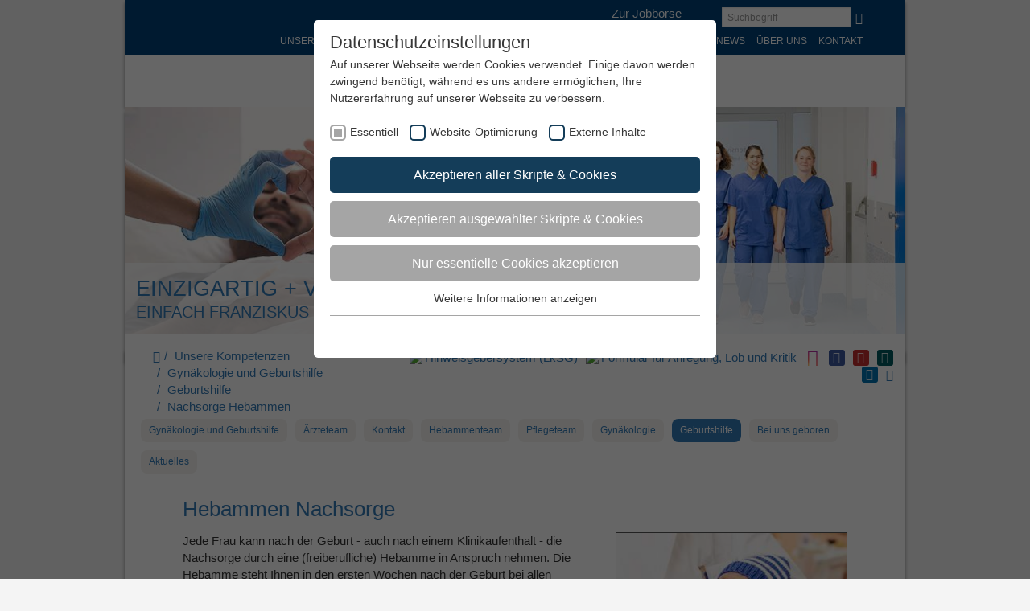

--- FILE ---
content_type: text/html; charset=utf-8
request_url: https://www.barbaraklinik.de/unsere-kompetenzen/gynaekologie-und-geburtshilfe/geburtshilfe/geburtshilfe/nachsorge-hebammen.html
body_size: 15428
content:
<!DOCTYPE html><html lang="de-DE" class="no-js"><head><meta charset="utf-8"><!-- elemente websolutions - http://www.elemente-websolutions.ms This website is powered by TYPO3 - inspiring people to share! TYPO3 is a free open source Content Management Framework initially created by Kasper Skaarhoj and licensed under GNU/GPL. TYPO3 is copyright 1998-2026 of Kasper Skaarhoj. Extensions are copyright of their respective owners. Information and contribution at https://typo3.org/ --><title>Nachsorge Hebammen</title><meta http-equiv="x-ua-compatible" content="IE=edge"/><meta name="generator" content="TYPO3 CMS"/><meta name="robots" content="all"/><meta http-equiv="content-language" content="de"/><meta name="author" content="St. Franziskus Stiftung"/><meta name="viewport" content="width=device-width, initial-scale=1"/><meta name="twitter:card" content="summary"/><meta name="charset" content="utf-8"/><meta name="copyright" content="2015"/><link rel="stylesheet" type="text/css" href="/typo3temp/assets/compressed/merged-a3c582f286303b7fe65bb9b61627797d-min.css.gzip?1704980330" media="all"><link rel="stylesheet" type="text/css" href="/typo3temp/assets/compressed/merged-5d8a7d45a2976224f801959f8a8a44fb-min.css.gzip?1704979531" media="print"><script src="/typo3temp/assets/compressed/merged-f7e2d7f3e21d63d707bf706051b199b0-min.js.gzip?1646228202"></script><link rel="apple-touch-icon" sizes="57x57" href="/fileadmin/template/sfs/elemente/img/favicons/apple-touch-icon-57x57.png"><link rel="apple-touch-icon" sizes="60x60" href="/fileadmin/template/sfs/elemente/img/favicons/apple-touch-icon-60x60.png"><link rel="apple-touch-icon" sizes="72x72" href="/fileadmin/template/sfs/elemente/img/favicons/apple-touch-icon-72x72.png"><link rel="apple-touch-icon" sizes="76x76" href="/fileadmin/template/sfs/elemente/img/favicons/apple-touch-icon-76x76.png"><link rel="apple-touch-icon" sizes="114x114" href="/fileadmin/template/sfs/elemente/img/favicons/apple-touch-icon-114x114.png"><link rel="apple-touch-icon" sizes="120x120" href="/fileadmin/template/sfs/elemente/img/favicons/apple-touch-icon-120x120.png"><link rel="apple-touch-icon" sizes="144x144" href="/fileadmin/template/sfs/elemente/img/favicons/apple-touch-icon-144x144.png"><link rel="apple-touch-icon" sizes="152x152" href="/fileadmin/template/sfs/elemente/img/favicons/apple-touch-icon-152x152.png"><link rel="apple-touch-icon" sizes="180x180" href="/fileadmin/template/sfs/elemente/img/favicons/apple-touch-icon-180x180.png"><link rel="icon" type="image/png" sizes="32x32" href="/fileadmin/template/sfs/elemente/img/favicons/favicon-32x32.png"><link rel="icon" type="image/png" sizes="16x16" href="/fileadmin/template/sfs/elemente/img/favicons/favicon-16x16.png"><link rel="manifest" href="/fileadmin/template/sfs/elemente/img/favicons/manifest.json"><meta name="msapplication-TileColor" content="#da532c"><meta name="msapplication-TileImage" content="/fileadmin/template/sfs/elemente/img/favicons/mstile-144x144.png"><meta name="theme-color" content="#ffffff"><meta property="og:title" content="Nachsorge Hebammen"><meta property="og:site_name" content="sbh"><meta property="og:type" content="website"><meta property="og:url" content="https://www.barbaraklinik.de/unsere-kompetenzen/gynaekologie-und-geburtshilfe/geburtshilfe/geburtshilfe/nachsorge-hebammen.html"><meta property="og:description" content=""><meta property="og:locale" content="de"><meta property="og:street-address" content=""><meta property="og:locality" content=""><meta property="og:region" content=""><meta property="og:postral-code" content=""><meta property="og:country-name" content=""><meta property="og:email" content=""><meta property="og:phone_number" content=""><meta property="og:fax_number" content=""><meta property="fb:admins" content=""/><meta name="twitter:card" content="summary"><meta property="twitter:title" content="Nachsorge Hebammen"><meta property="twitter:url" content="https://www.barbaraklinik.de/unsere-kompetenzen/gynaekologie-und-geburtshilfe/geburtshilfe/geburtshilfe/nachsorge-hebammen.html"><meta property="twitter:description" content=""><meta name="twitter:site" content="@TWIITER-Account"><script type="text/javascript">/* */ var typoScriptConstants = (function() { var translations = [], analytics = []; return { getTranslations: function() { return translations; }, getAnalytics: function() { return analytics; }, addTranslation: function(key, value) { translations[key] = value; }, addAnalytic: function(key, value) { analytics[key] = value; }, }; })(); /* */ typoScriptConstants.addTranslation('cookieConsentDismissLabel', 'Schließen'); typoScriptConstants.addTranslation('cookieConsentAllowLabel', 'Zustimmen'); typoScriptConstants.addTranslation('cookieConsentHeaderLabel', 'Wir benutzen Cookies!'); typoScriptConstants.addTranslation('cookieConsentMessageLabel', 'Diese Webseite verwendet Cookies. Durch die Nutzung der Webseite stimmen Sie der Verwendung von Cookies zu.'); typoScriptConstants.addTranslation('cookieConsentLinkLabel', 'Datenschutzinformationen'); typoScriptConstants.addTranslation('cookieConsentAriaLinkLabel', 'Zu den Datenschutzinformationen'); typoScriptConstants.addTranslation('cookieConsentHref', 'https://www.barbaraklinik.de/kontaktdatenschutz/datenschutz.html'); typoScriptConstants.addTranslation('cookieConsentCookiePolicyLabel', 'Cookie Richtlinie'); typoScriptConstants.addAnalytic('cookieDomain', 'www.barbaraklinik.de');</script><link rel="preload" as="style" href="https://www.barbaraklinik.de/fileadmin/sg_cookie_optin/siteroot-4/cookieOptin.css?1609339805" media="all"><link rel="stylesheet" href="https://www.barbaraklinik.de/fileadmin/sg_cookie_optin/siteroot-4/cookieOptin.css?1609339805" media="all"><script id="cookieOptinData" type="application/json">{"cookieGroups":[{"groupName":"essential","label":"Essentiell","description":"Essentielle Cookies werden f\u00fcr grundlegende Funktionen der Webseite ben\u00f6tigt. Dadurch ist gew\u00e4hrleistet, dass die Webseite einwandfrei funktioniert.","required":true,"cookieData":[],"scriptData":[],"loadingHTML":"","loadingJavaScript":""},{"groupName":"analytics","label":"Website-Optimierung","description":"Wir verwenden Cookies, um statistische Informationen \u00fcber unsere Website bereitzustellen. Sie werden zur Leistungsmessung und \u2013verbesserung verwendet.","required":false,"cookieData":[{"Name":"_ga","Provider":"Google Analytics","Purpose":"Registriert eine eindeutige ID, die verwendet wird, um statistische Daten dazu, wie der Besucher die Website nutzt, zu generieren.","Lifetime":"2 Jahre","index":0,"pseudo":false},{"Name":"_gid","Provider":"Google Tag Manager","Purpose":"Registriert eine eindeutige ID, die verwendet wird, um statistische Daten dazu, wie der Besucher die Website nutzt, zu generieren.","Lifetime":"1 Tag","index":1,"pseudo":false},{"Name":"_gat","Provider":"Google Tag Manager","Purpose":"Wird von Google Analytics verwendet, um die Anforderungsrate einzuschr\u00e4nken","Lifetime":"1 Tag","index":2,"pseudo":false}],"scriptData":[{"title":"Google Tag Manager","script":"(function(w,d,s,l,i){w[l]=w[l]||[];w[l].push({'gtm.start': new Date().getTime(),event:'gtm.js'});var f=d.getElementsByTagName(s)[0], j=d.createElement(s),dl=l!='dataLayer'?'&l='+l:'';j.async=true;j.src= 'https:\/\/www.googletagmanager.com\/gtm.js?id='+i+dl;f.parentNode.insertBefore(j,f); })(window,document,'script','dataLayer','GTM-KTN27H2');","html":"","index":0}],"loadingHTML":"","loadingJavaScript":"\/fileadmin\/sg_cookie_optin\/siteroot-4\/analytics-0.js"},{"groupName":"iframes","label":"Externe Inhalte","description":"Wir verwenden auf unserer Website externe Inhalte, um Ihnen zus\u00e4tzliche Informationen anzubieten.","required":false,"cookieData":[]}],"cssData":{"color_box":"#FFFFFF","color_headline":"#373737","color_text":"#373737","color_confirmation_background":"#C9FFC9","color_confirmation_text":"#208A20","color_checkbox":"#143D59","color_checkbox_required":"#A5A5A5","color_button_all":"#143D59","color_button_all_hover":"#2E6B96","color_button_all_text":"#FFFFFF","color_button_specific":"#A5A5A5","color_button_specific_hover":"#D7D7D7","color_button_specific_text":"#FFFFFF","color_button_essential":"#A5A5A5","color_button_essential_hover":"#D7D7D7","color_button_essential_text":"#FFFFFF","color_button_close":"#FFFFFF","color_button_close_hover":"#FFFFFF","color_button_close_text":"#373737","color_list":"#A5A5A5","color_list_text":"#FFFFFF","color_table":"#FFFFFF","color_Table_data_text":"#373737","color_table_header":"#F3F3F3","color_table_header_text":"#373737","color_full_box":"#143D59","color_full_headline":"#FFFFFF","color_full_text":"#FFFFFF","color_full_button_close":"#143D59","color_full_button_close_hover":"#143D59","color_full_button_close_text":"#FFFFFF","iframe_color_consent_box_background":"#D6D6D6","iframe_color_button_load_one":"#143D59","iframe_color_button_load_one_hover":"#2E6B96","iframe_color_button_load_one_text":"#FFFFFF","iframe_color_open_settings":"#373737","banner_color_box":"#DDDDDD","banner_color_text":"#373737","banner_color_link_text":"#373737","banner_color_button_settings":"#A5A5A5","banner_color_button_settings_hover":"#D7D7D7","banner_color_button_settings_text":"#FFFFFF","banner_color_button_accept":"#143D59","banner_color_button_accept_hover":"#2E6B96","banner_color_button_accept_text":"#FFFFFF"},"footerLinks":[],"iFrameGroup":{"groupName":"iframes","label":"Externe Inhalte","description":"Wir verwenden auf unserer Website externe Inhalte, um Ihnen zus\u00e4tzliche Informationen anzubieten.","required":false,"cookieData":[]},"settings":{"banner_enable":false,"banner_position":0,"banner_show_settings_button":true,"cookie_lifetime":365,"session_only_essential_cookies":false,"iframe_enabled":true,"minify_generated_data":true,"show_button_close":false,"activate_testing_mode":false,"disable_powered_by":true,"set_cookie_for_domain":""},"textEntries":{"header":"Datenschutzeinstellungen","description":"Auf unserer Webseite werden Cookies verwendet. Einige davon werden zwingend ben\u00f6tigt, w\u00e4hrend es uns andere erm\u00f6glichen, Ihre Nutzererfahrung auf unserer Webseite zu verbessern.","accept_all_text":"Akzeptieren aller Skripte & Cookies","accept_specific_text":"Akzeptieren ausgew\u00e4hlter Skripte & Cookies","accept_essential_text":"Nur essentielle Cookies akzeptieren","extend_box_link_text":"Weitere Informationen anzeigen","extend_box_link_text_close":"Weitere Informationen verstecken","extend_table_link_text":"Cookie-Informationen anzeigen","extend_table_link_text_close":"Cookie-Informationen verstecken","cookie_name_text":"Name","cookie_provider_text":"Anbieter","cookie_purpose_text":"Zweck","cookie_lifetime_text":"Laufzeit","iframe_button_allow_all_text":"Alle externen Inhalte erlauben","iframe_button_allow_one_text":"Einmalig erlauben","iframe_button_load_one_text":"Externen Inhalt laden","iframe_open_settings_text":"Einstellungen anzeigen","banner_button_accept_text":"Akzeptieren","banner_button_settings_text":"Einstellungen","banner_description":"Auf unserer Webseite werden Cookies verwendet. Einige davon werden zwingend ben\u00f6tigt, w\u00e4hrend es uns andere erm\u00f6glichen, Ihre Nutzererfahrung auf unserer Webseite zu verbessern.","save_confirmation_text":"Cookie-Einstellungen erfolgreich gespeichert"},"mustacheData":{"template":{"template_html":"<!--googleoff: index-->\n<div class=\"sg-cookie-optin-box\">\n\t{{#settings.show_button_close}}\n\t\t<span class=\"sg-cookie-optin-box-close-button\">\u2715<\/span>\n\t{{\/settings.show_button_close}}\n\n\t<strong class=\"sg-cookie-optin-box-header\">{{{textEntries.header}}}<\/strong>\n\t<p class=\"sg-cookie-optin-box-description\">{{{textEntries.description}}}<\/p>\n\n\t<ul class=\"sg-cookie-optin-box-cookie-list\">\n\t\t{{#cookieGroups}}\n\t\t\t<li class=\"sg-cookie-optin-box-cookie-list-item\">\n\t\t\t\t<label >\n\t\t\t\t\t<input class=\"sg-cookie-optin-checkbox\"\n\t\t\t\t\t type=\"checkbox\"\n\t\t\t\t\t name=\"cookies[]\"\n\t\t\t\t\t value=\"{{groupName}}\"\n\t\t\t\t\t {{#required}}checked=\"1\"{{\/required}}\n\t\t\t\t\t {{#required}}disabled=\"1\"{{\/required}}>\n\t\t\t\t\t<span class=\"sg-cookie-optin-checkbox-label\">{{{label}}}<\/span>\n\t\t\t\t<\/label>\n\t\t\t<\/li>\n\t\t{{\/cookieGroups}}\n\t<\/ul>\n\n\t<div class=\"sg-cookie-optin-box-button\">\n\t\t<button class=\"sg-cookie-optin-box-button-accept-all\">{{{textEntries.accept_all_text}}}<\/button>\n\t\t<button class=\"sg-cookie-optin-box-button-accept-specific\">{{{textEntries.accept_specific_text}}}<\/button>\n\t\t<button class=\"sg-cookie-optin-box-button-accept-essential\">{{{textEntries.accept_essential_text}}}<\/button>\n\t<\/div>\n\n\t<ul class=\"sg-cookie-optin-box-cookie-detail-list\">\n\t\t{{#cookieGroups}}\n\t\t\t<li class=\"sg-cookie-optin-box-cookie-detail-list-item\">\n\t\t\t\t<strong class=\"sg-cookie-optin-box-cookie-detail-header\">{{{label}}}<\/strong>\n\t\t\t\t<p class=\"sg-cookie-optin-box-cookie-detail-description\">{{{description}}}<\/p>\n\n\t\t\t\t<div class=\"sg-cookie-optin-box-cookie-detail-sublist\">\n\t\t\t\t\t<table>\n\t\t\t\t\t\t<tbody>\n\t\t\t\t\t\t\t{{#cookieData}}\n\t\t\t\t\t\t\t\t{{^pseudo}}\n\t\t\t\t\t\t\t\t\t{{#index}}<tr class=\"divider\"><td colspan=\"2\">&nbsp;<\/td><\/tr>{{\/index}}\n\t\t\t\t\t\t\t\t\t<tr>\n\t\t\t\t\t\t\t\t\t\t<th>{{{textEntries.cookie_name_text}}}<\/th>\n\t\t\t\t\t\t\t\t\t\t<td>{{{Name}}}<\/td>\n\t\t\t\t\t\t\t\t\t<\/tr>\n\t\t\t\t\t\t\t\t\t<tr>\n\t\t\t\t\t\t\t\t\t\t<th>{{{textEntries.cookie_provider_text}}}<\/th>\n\t\t\t\t\t\t\t\t\t\t<td>{{{Provider}}}<\/td>\n\t\t\t\t\t\t\t\t\t<\/tr>\n\t\t\t\t\t\t\t\t\t<tr>\n\t\t\t\t\t\t\t\t\t\t<th>{{{textEntries.cookie_lifetime_text}}}<\/th>\n\t\t\t\t\t\t\t\t\t\t<td>{{{Lifetime}}}<\/td>\n\t\t\t\t\t\t\t\t\t<\/tr>\n\t\t\t\t\t\t\t\t\t<tr>\n\t\t\t\t\t\t\t\t\t\t<th>{{{textEntries.cookie_purpose_text}}}<\/th>\n\t\t\t\t\t\t\t\t\t\t<td class=\"sg-cookie-optin-box-table-reason\">{{{Purpose}}}<\/td>\n\t\t\t\t\t\t\t\t\t<\/tr>\n\t\t\t\t\t\t\t\t{{\/pseudo}}\n\t\t\t\t\t\t\t{{\/cookieData}}\n\t\t\t\t\t\t<\/tbody>\n\t\t\t\t\t<\/table>\n\t\t\t\t<\/div>\n\n\t\t\t\t{{#cookieData}}\n\t\t\t\t\t{{^index}}<a class=\"sg-cookie-optin-box-sublist-open-more-link\" href=\"#\">{{{textEntries.extend_table_link_text}}}<\/a>{{\/index}}\n\t\t\t\t{{\/cookieData}}\n\t\t\t<\/li>\n\t\t{{\/cookieGroups}}\n\t<\/ul>\n\n\t<div class=\"sg-cookie-optin-box-open-more\">\n\t\t<a class=\"sg-cookie-optin-box-open-more-link\" href=\"#\">{{{textEntries.extend_box_link_text}}}<\/a>\n\t<\/div>\n\n\t<div class=\"sg-cookie-optin-box-footer\">\n\t\t<div class=\"sg-cookie-optin-box-copyright\">\n\t\t\t<a class=\"sg-cookie-optin-box-copyright-link{{#settings.disable_powered_by}} sg-cookie-optin-box-copyright-link-hidden{{\/settings.disable_powered_by}}\"\n\t\t\t href=\"https:\/\/www.sgalinski.de\/typo3-produkte-webentwicklung\/sgalinski-cookie-optin\/\"\n\t\t\t target=\"_blank\">\n\t\t\t\tPowered by<br>sgalinski Cookie Opt In\n\t\t\t<\/a>\n\t\t<\/div>\n\n\t\t<div class=\"sg-cookie-optin-box-footer-links\">\n\t\t\t{{#footerLinks}}\n\t\t\t\t{{#index}}\n\t\t\t\t\t<span class=\"sg-cookie-optin-box-footer-divider\"> | <\/span>\n\t\t\t\t{{\/index}}\n\n\t\t\t\t<a class=\"sg-cookie-optin-box-footer-link\" href=\"{{url}}\" target=\"_blank\">{{{name}}}<\/a>\n\t\t\t{{\/footerLinks}}\n\t\t<\/div>\n\t<\/div>\n<\/div>\n<!--googleon: index-->\n","template_overwritten":0,"template_selection":0,"markup":"<!--googleoff: index-->\n<div class=\"sg-cookie-optin-box\">\n\n\t<strong class=\"sg-cookie-optin-box-header\">Datenschutzeinstellungen<\/strong>\n\t<p class=\"sg-cookie-optin-box-description\">Auf unserer Webseite werden Cookies verwendet. Einige davon werden zwingend ben\u00f6tigt, w\u00e4hrend es uns andere erm\u00f6glichen, Ihre Nutzererfahrung auf unserer Webseite zu verbessern.<\/p>\n\n\t<ul class=\"sg-cookie-optin-box-cookie-list\">\n\t\t\t<li class=\"sg-cookie-optin-box-cookie-list-item\">\n\t\t\t\t<label >\n\t\t\t\t\t<input class=\"sg-cookie-optin-checkbox\"\n\t\t\t\t\t type=\"checkbox\"\n\t\t\t\t\t name=\"cookies[]\"\n\t\t\t\t\t value=\"essential\"\n\t\t\t\t\t checked=\"1\"\n\t\t\t\t\t disabled=\"1\">\n\t\t\t\t\t<span class=\"sg-cookie-optin-checkbox-label\">Essentiell<\/span>\n\t\t\t\t<\/label>\n\t\t\t<\/li>\n\t\t\t<li class=\"sg-cookie-optin-box-cookie-list-item\">\n\t\t\t\t<label >\n\t\t\t\t\t<input class=\"sg-cookie-optin-checkbox\"\n\t\t\t\t\t type=\"checkbox\"\n\t\t\t\t\t name=\"cookies[]\"\n\t\t\t\t\t value=\"analytics\"\n\t\t\t\t\t \n\t\t\t\t\t >\n\t\t\t\t\t<span class=\"sg-cookie-optin-checkbox-label\">Website-Optimierung<\/span>\n\t\t\t\t<\/label>\n\t\t\t<\/li>\n\t\t\t<li class=\"sg-cookie-optin-box-cookie-list-item\">\n\t\t\t\t<label >\n\t\t\t\t\t<input class=\"sg-cookie-optin-checkbox\"\n\t\t\t\t\t type=\"checkbox\"\n\t\t\t\t\t name=\"cookies[]\"\n\t\t\t\t\t value=\"iframes\"\n\t\t\t\t\t \n\t\t\t\t\t >\n\t\t\t\t\t<span class=\"sg-cookie-optin-checkbox-label\">Externe Inhalte<\/span>\n\t\t\t\t<\/label>\n\t\t\t<\/li>\n\t<\/ul>\n\n\t<div class=\"sg-cookie-optin-box-button\">\n\t\t<button class=\"sg-cookie-optin-box-button-accept-all\">Akzeptieren aller Skripte & Cookies<\/button>\n\t\t<button class=\"sg-cookie-optin-box-button-accept-specific\">Akzeptieren ausgew\u00e4hlter Skripte & Cookies<\/button>\n\t\t<button class=\"sg-cookie-optin-box-button-accept-essential\">Nur essentielle Cookies akzeptieren<\/button>\n\t<\/div>\n\n\t<ul class=\"sg-cookie-optin-box-cookie-detail-list\">\n\t\t\t<li class=\"sg-cookie-optin-box-cookie-detail-list-item\">\n\t\t\t\t<strong class=\"sg-cookie-optin-box-cookie-detail-header\">Essentiell<\/strong>\n\t\t\t\t<p class=\"sg-cookie-optin-box-cookie-detail-description\">Essentielle Cookies werden f\u00fcr grundlegende Funktionen der Webseite ben\u00f6tigt. Dadurch ist gew\u00e4hrleistet, dass die Webseite einwandfrei funktioniert.<\/p>\n\n\t\t\t\t<div class=\"sg-cookie-optin-box-cookie-detail-sublist\">\n\t\t\t\t\t<table>\n\t\t\t\t\t\t<tbody>\n\t\t\t\t\t\t<\/tbody>\n\t\t\t\t\t<\/table>\n\t\t\t\t<\/div>\n\n\t\t\t<\/li>\n\t\t\t<li class=\"sg-cookie-optin-box-cookie-detail-list-item\">\n\t\t\t\t<strong class=\"sg-cookie-optin-box-cookie-detail-header\">Website-Optimierung<\/strong>\n\t\t\t\t<p class=\"sg-cookie-optin-box-cookie-detail-description\">Wir verwenden Cookies, um statistische Informationen \u00fcber unsere Website bereitzustellen. Sie werden zur Leistungsmessung und \u2013verbesserung verwendet.<\/p>\n\n\t\t\t\t<div class=\"sg-cookie-optin-box-cookie-detail-sublist\">\n\t\t\t\t\t<table>\n\t\t\t\t\t\t<tbody>\n\t\t\t\t\t\t\t\t\t\n\t\t\t\t\t\t\t\t\t<tr>\n\t\t\t\t\t\t\t\t\t\t<th>Name<\/th>\n\t\t\t\t\t\t\t\t\t\t<td>_ga<\/td>\n\t\t\t\t\t\t\t\t\t<\/tr>\n\t\t\t\t\t\t\t\t\t<tr>\n\t\t\t\t\t\t\t\t\t\t<th>Anbieter<\/th>\n\t\t\t\t\t\t\t\t\t\t<td>Google Analytics<\/td>\n\t\t\t\t\t\t\t\t\t<\/tr>\n\t\t\t\t\t\t\t\t\t<tr>\n\t\t\t\t\t\t\t\t\t\t<th>Laufzeit<\/th>\n\t\t\t\t\t\t\t\t\t\t<td>2 Jahre<\/td>\n\t\t\t\t\t\t\t\t\t<\/tr>\n\t\t\t\t\t\t\t\t\t<tr>\n\t\t\t\t\t\t\t\t\t\t<th>Zweck<\/th>\n\t\t\t\t\t\t\t\t\t\t<td class=\"sg-cookie-optin-box-table-reason\">Registriert eine eindeutige ID, die verwendet wird, um statistische Daten dazu, wie der Besucher die Website nutzt, zu generieren.<\/td>\n\t\t\t\t\t\t\t\t\t<\/tr>\n\t\t\t\t\t\t\t\t\t<tr class=\"divider\"><td colspan=\"2\">&nbsp;<\/td><\/tr>\n\t\t\t\t\t\t\t\t\t<tr>\n\t\t\t\t\t\t\t\t\t\t<th>Name<\/th>\n\t\t\t\t\t\t\t\t\t\t<td>_gid<\/td>\n\t\t\t\t\t\t\t\t\t<\/tr>\n\t\t\t\t\t\t\t\t\t<tr>\n\t\t\t\t\t\t\t\t\t\t<th>Anbieter<\/th>\n\t\t\t\t\t\t\t\t\t\t<td>Google Tag Manager<\/td>\n\t\t\t\t\t\t\t\t\t<\/tr>\n\t\t\t\t\t\t\t\t\t<tr>\n\t\t\t\t\t\t\t\t\t\t<th>Laufzeit<\/th>\n\t\t\t\t\t\t\t\t\t\t<td>1 Tag<\/td>\n\t\t\t\t\t\t\t\t\t<\/tr>\n\t\t\t\t\t\t\t\t\t<tr>\n\t\t\t\t\t\t\t\t\t\t<th>Zweck<\/th>\n\t\t\t\t\t\t\t\t\t\t<td class=\"sg-cookie-optin-box-table-reason\">Registriert eine eindeutige ID, die verwendet wird, um statistische Daten dazu, wie der Besucher die Website nutzt, zu generieren.<\/td>\n\t\t\t\t\t\t\t\t\t<\/tr>\n\t\t\t\t\t\t\t\t\t<tr class=\"divider\"><td colspan=\"2\">&nbsp;<\/td><\/tr>\n\t\t\t\t\t\t\t\t\t<tr>\n\t\t\t\t\t\t\t\t\t\t<th>Name<\/th>\n\t\t\t\t\t\t\t\t\t\t<td>_gat<\/td>\n\t\t\t\t\t\t\t\t\t<\/tr>\n\t\t\t\t\t\t\t\t\t<tr>\n\t\t\t\t\t\t\t\t\t\t<th>Anbieter<\/th>\n\t\t\t\t\t\t\t\t\t\t<td>Google Tag Manager<\/td>\n\t\t\t\t\t\t\t\t\t<\/tr>\n\t\t\t\t\t\t\t\t\t<tr>\n\t\t\t\t\t\t\t\t\t\t<th>Laufzeit<\/th>\n\t\t\t\t\t\t\t\t\t\t<td>1 Tag<\/td>\n\t\t\t\t\t\t\t\t\t<\/tr>\n\t\t\t\t\t\t\t\t\t<tr>\n\t\t\t\t\t\t\t\t\t\t<th>Zweck<\/th>\n\t\t\t\t\t\t\t\t\t\t<td class=\"sg-cookie-optin-box-table-reason\">Wird von Google Analytics verwendet, um die Anforderungsrate einzuschr\u00e4nken<\/td>\n\t\t\t\t\t\t\t\t\t<\/tr>\n\t\t\t\t\t\t<\/tbody>\n\t\t\t\t\t<\/table>\n\t\t\t\t<\/div>\n\n\t\t\t\t\t<a class=\"sg-cookie-optin-box-sublist-open-more-link\" href=\"#\">Cookie-Informationen anzeigen<\/a>\n\t\t\t\t\t\n\t\t\t\t\t\n\t\t\t<\/li>\n\t\t\t<li class=\"sg-cookie-optin-box-cookie-detail-list-item\">\n\t\t\t\t<strong class=\"sg-cookie-optin-box-cookie-detail-header\">Externe Inhalte<\/strong>\n\t\t\t\t<p class=\"sg-cookie-optin-box-cookie-detail-description\">Wir verwenden auf unserer Website externe Inhalte, um Ihnen zus\u00e4tzliche Informationen anzubieten.<\/p>\n\n\t\t\t\t<div class=\"sg-cookie-optin-box-cookie-detail-sublist\">\n\t\t\t\t\t<table>\n\t\t\t\t\t\t<tbody>\n\t\t\t\t\t\t<\/tbody>\n\t\t\t\t\t<\/table>\n\t\t\t\t<\/div>\n\n\t\t\t<\/li>\n\t<\/ul>\n\n\t<div class=\"sg-cookie-optin-box-open-more\">\n\t\t<a class=\"sg-cookie-optin-box-open-more-link\" href=\"#\">Weitere Informationen anzeigen<\/a>\n\t<\/div>\n\n\t<div class=\"sg-cookie-optin-box-footer\">\n\t\t<div class=\"sg-cookie-optin-box-copyright\">\n\t\t\t<a class=\"sg-cookie-optin-box-copyright-link sg-cookie-optin-box-copyright-link-hidden\"\n\t\t\t href=\"https:\/\/www.sgalinski.de\/typo3-produkte-webentwicklung\/sgalinski-cookie-optin\/\"\n\t\t\t target=\"_blank\">\n\t\t\t\tPowered by<br>sgalinski Cookie Opt In\n\t\t\t<\/a>\n\t\t<\/div>\n\n\t\t<div class=\"sg-cookie-optin-box-footer-links\">\n\t\t<\/div>\n\t<\/div>\n<\/div>\n<!--googleon: index-->\n"},"banner":{"banner_html":"<div class=\"sg-cookie-optin-banner {{^settings.banner_position}}sg-cookie-optin-banner-bottom{{\/settings.banner_position}}\">\n\t<div class=\"sg-cookie-optin-box\">\n\t\t<div class=\"sg-cookie-optin-banner-content\">\n\t\t\t<p class=\"sg-cookie-optin-banner-description\">\n\t\t\t\t{{{textEntries.banner_description}}}\n\n\t\t\t\t{{#footerLinks}}\n\t\t\t\t\t{{#index}}\n\t\t\t\t\t\t(\n\t\t\t\t\t{{\/index}}\n\t\t\t\t{{\/footerLinks}}\n\n\t\t\t\t{{#footerLinks}}\n\t\t\t\t\t{{#index}}\n\t\t\t\t\t\t<span class=\"sg-cookie-optin-box-footer-divider\"> | <\/span>\n\t\t\t\t\t{{\/index}}\n\n\t\t\t\t\t<a class=\"sg-cookie-optin-box-footer-link\" href=\"{{url}}\" target=\"_blank\">{{{name}}}<\/a>\n\t\t\t\t{{\/footerLinks}}\n\n\t\t\t\t{{#footerLinks}}\n\t\t\t\t\t{{#index}}\n\t\t\t\t\t\t)\n\t\t\t\t\t{{\/index}}\n\t\t\t\t{{\/footerLinks}}\n\t\t\t<\/p>\n\n\t\t\t<div class=\"sg-cookie-optin-banner-button\">\n\t\t\t\t{{#settings.banner_show_settings_button}}\n\t\t\t\t\t<button class=\"sg-cookie-optin-banner-button-settings\">{{{textEntries.banner_button_settings_text}}}<\/button>\n\t\t\t\t{{\/settings.banner_show_settings_button}}\n\n\t\t\t\t<button class=\"sg-cookie-optin-banner-button-accept\">{{{textEntries.banner_button_accept_text}}}<\/button>\n\t\t\t<\/div>\n\t\t<\/div>\n\t<\/div>\n<\/div>\n","banner_overwritten":0,"banner_selection":0,"markup":"<div class=\"sg-cookie-optin-banner sg-cookie-optin-banner-bottom\">\n\t<div class=\"sg-cookie-optin-box\">\n\t\t<div class=\"sg-cookie-optin-banner-content\">\n\t\t\t<p class=\"sg-cookie-optin-banner-description\">\n\t\t\t\tAuf unserer Webseite werden Cookies verwendet. Einige davon werden zwingend ben\u00f6tigt, w\u00e4hrend es uns andere erm\u00f6glichen, Ihre Nutzererfahrung auf unserer Webseite zu verbessern.\n\n\n\n\t\t\t<\/p>\n\n\t\t\t<div class=\"sg-cookie-optin-banner-button\">\n\t\t\t\t\t<button class=\"sg-cookie-optin-banner-button-settings\">Einstellungen<\/button>\n\n\t\t\t\t<button class=\"sg-cookie-optin-banner-button-accept\">Akzeptieren<\/button>\n\t\t\t<\/div>\n\t\t<\/div>\n\t<\/div>\n<\/div>\n"},"iframe":{"iframe_html":"<div class=\"sg-cookie-optin-box\">\n\t{{#settings.show_button_close}}\n\t\t<span class=\"sg-cookie-optin-box-close-button\">\u2715<\/span>\n\t{{\/settings.show_button_close}}\n\n\t<strong class=\"sg-cookie-optin-box-header\">{{{iFrameGroup.label}}}<\/strong>\n\t<p class=\"sg-cookie-optin-box-description\">{{{iFrameGroup.description}}}<\/p>\n\n\t<div class=\"sg-cookie-optin-box-button\">\n\t\t<button class=\"sg-cookie-optin-box-button-accept-all\">{{{textEntries.iframe_button_allow_all_text}}}<\/button>\n\t\t<button class=\"sg-cookie-optin-box-button-accept-specific\">{{{textEntries.iframe_button_allow_one_text}}}<\/button>\n\t<\/div>\n\n\t<p class=\"sg-cookie-optin-box-flash-message\"><\/p>\n\n\t<div class=\"sg-cookie-optin-box-footer\">\n\t\t<div class=\"sg-cookie-optin-box-copyright\">\n\t\t\t<a class=\"sg-cookie-optin-box-copyright-link\"\n\t\t\t href=\"https:\/\/www.sgalinski.de\/typo3-produkte-webentwicklung\/sgalinski-cookie-optin\/\"\n\t\t\t target=\"_blank\">\n\t\t\t\tPowered by<br>sgalinski Cookie Opt In\n\t\t\t<\/a>\n\t\t<\/div>\n\n\t\t<div class=\"sg-cookie-optin-box-footer-links\">\n\t\t\t{{#footerLinks}}\n\t\t\t{{#index}}\n\t\t\t<span class=\"sg-cookie-optin-box-footer-divider\"> | <\/span>\n\t\t\t{{\/index}}\n\t\t\t<a class=\"sg-cookie-optin-box-footer-link\" href=\"{{url}}\" target=\"_blank\">{{{name}}}<\/a>\n\t\t\t{{\/footerLinks}}\n\t\t<\/div>\n\t<\/div>\n<\/div>\n","iframe_overwritten":0,"iframe_selection":0,"markup":"<div class=\"sg-cookie-optin-box\">\n\n\t<strong class=\"sg-cookie-optin-box-header\">Externe Inhalte<\/strong>\n\t<p class=\"sg-cookie-optin-box-description\">Wir verwenden auf unserer Website externe Inhalte, um Ihnen zus\u00e4tzliche Informationen anzubieten.<\/p>\n\n\t<div class=\"sg-cookie-optin-box-button\">\n\t\t<button class=\"sg-cookie-optin-box-button-accept-all\">Alle externen Inhalte erlauben<\/button>\n\t\t<button class=\"sg-cookie-optin-box-button-accept-specific\">Einmalig erlauben<\/button>\n\t<\/div>\n\n\t<p class=\"sg-cookie-optin-box-flash-message\"><\/p>\n\n\t<div class=\"sg-cookie-optin-box-footer\">\n\t\t<div class=\"sg-cookie-optin-box-copyright\">\n\t\t\t<a class=\"sg-cookie-optin-box-copyright-link\"\n\t\t\t href=\"https:\/\/www.sgalinski.de\/typo3-produkte-webentwicklung\/sgalinski-cookie-optin\/\"\n\t\t\t target=\"_blank\">\n\t\t\t\tPowered by<br>sgalinski Cookie Opt In\n\t\t\t<\/a>\n\t\t<\/div>\n\n\t\t<div class=\"sg-cookie-optin-box-footer-links\">\n\t\t<\/div>\n\t<\/div>\n<\/div>\n"},"iframeReplacement":{"iframe_replacement_html":"<button class=\"sg-cookie-optin-iframe-consent-accept\">{{{textEntries.iframe_button_load_one_text}}}<\/button>\n<a class=\"sg-cookie-optin-iframe-consent-link\">{{{textEntries.iframe_open_settings_text}}}<\/a>\n","iframe_replacement_overwritten":0,"iframe_replacement_selection":0,"markup":"<button class=\"sg-cookie-optin-iframe-consent-accept\">Externen Inhalt laden<\/button>\n<a class=\"sg-cookie-optin-iframe-consent-link\">Einstellungen anzeigen<\/a>\n"},"iframeWhitelist":{"iframe_whitelist_regex":"^https:\\\/\\\/www\\.google\\.com\\\/recaptcha\\\/\n","iframe_whitelist_overwritten":0,"iframe_whitelist_selection":0,"markup":"^https:\\\/\\\/www\\.google\\.com\\\/recaptcha\\\/\n"}}}</script><link rel="preload" as="script" href="https://www.barbaraklinik.de/fileadmin/sg_cookie_optin/siteroot-4/cookieOptin.js?1609339805" data-ignore="1"><script src="https://www.barbaraklinik.de/fileadmin/sg_cookie_optin/siteroot-4/cookieOptin.js?1609339805" data-ignore="1"></script><link rel="canonical" href="https://www.barbaraklinik.de/unsere-kompetenzen/gynaekologie-und-geburtshilfe/geburtshilfe/geburtshilfe/nachsorge-hebammen.html"/><!-- This site is optimized with the Yoast SEO for TYPO3 plugin - https://yoast.com/typo3-extensions-seo/ --><script type="application/ld+json">[{"@context":"https:\/\/www.schema.org","@type":"BreadcrumbList","itemListElement":[{"@type":"ListItem","position":1,"item":{"@id":"https:\/\/www.barbaraklinik.de\/index.html","name":"St. Barbara-Klinik Hamm Heessen"}},{"@type":"ListItem","position":2,"item":{"@id":"https:\/\/www.barbaraklinik.de\/unsere-kompetenzen.html","name":"Unsere Kompetenzen"}},{"@type":"ListItem","position":3,"item":{"@id":"https:\/\/www.barbaraklinik.de\/unsere-kompetenzen\/gynaekologie-und-geburtshilfe.html","name":"Gyn\u00e4kologie und Geburtshilfe"}},{"@type":"ListItem","position":4,"item":{"@id":"https:\/\/www.barbaraklinik.de\/unsere-kompetenzen\/gynaekologie-und-geburtshilfe\/geburtshilfe\/geburtshilfe.html","name":"Geburtshilfe"}},{"@type":"ListItem","position":5,"item":{"@id":"https:\/\/www.barbaraklinik.de\/unsere-kompetenzen\/gynaekologie-und-geburtshilfe\/geburtshilfe\/geburtshilfe\/nachsorge-hebammen.html","name":"Nachsorge Hebammen"}}]}]</script></head><body id="uid16827" class="sbh"><a href="#content" class="sr-only">Skip to main content</a><div id="print-logo" class="visible-print"><img src="/fileadmin/template/sfs/elemente/img/logo/Barbara_Hamm-Heessen.png" width="410" height="96" class="img-logo" alt="" title="Zur Startseite" ></div><header class="header-megamenu"><div class="container"><div class="row top-bar"><div class="col-xs-12"><div class="row"><div class="col-xs-6 col-md-4 col-md-offset-5"><div class="languageBar pull-right"><ul class="list-inline"><li><a href="https://jobs.st-franziskus-stiftung.de/de/?sortOrder=desc&amp;organization=St.%20Barbara-Klinik%20Hamm%20GmbH" target="_blank" rel="noreferrer">Zur Jobbörse</a></li></ul></div></div><div class="col-xs-6 col-md-3"><form method="post" action="/suche.html?tx_indexedsearch_pi2%5Baction%5D=search&tx_indexedsearch_pi2%5Bcontroller%5D=Search&cHash=44658853a163c9157d6aa323e3823c8f" role="search"><div class="input-group"><input type="text" class="form-control typeahead" name="tx_indexedsearch_pi2[search][sword]" placeholder="Suchbegriff" title="Bitte geben Sie ein Suchwort ein"><span class="input-group-btn"><button type="submit" class="btn" title="Suche ausführen"><span class="glyphicon glyphicon-search" aria-hidden="true"></span><span class="sr-only">Suchen</span></button></span></div></form></div></div><div class="row"><nav class="navbar col-xs-12" id="megamenu"><div class="navbar-header"><div class="navbar-brand" id="navbar-brand"><div id="logo-stiftung"><img src="/fileadmin/template/sfs/elemente/img/logo/SFS_Header_Logo.png" width="180" height="36" class="img-logo-stiftung" alt="" title="Eine Einrichtung der St. Franziskus-Stiftung" ></div><span class="sr-only">sbh</span></div><div id="menuOverlay"><ul><li><div class="sfsLink" ><a href="https://www.st-franziskus-stiftung.de/startseite.html" target="_blank">&nbsp;</a></div></li><li><a href="https://www.st-franziskus-stiftung.de/die-einrichtungen/die-einrichtungen-der-franziskus-stiftung.html" target="_blank">Die Einrichtungen der Franziskus Stiftung</a></li><li><a href="https://www.st-franziskus-stiftung.de/die-einrichtungen/uebersichtskarte-unserer-einrichtungen.html" target="_blank">Übersichtskarte unserer Einrichtungen</a></li></ul></div><button type="button" data-toggle="collapse" data-target="#navbar-collapse-megamenu" class="navbar-toggle" aria-controls="navbar-collapse-megamenu" aria-expanded="false" aria-label="Navigation anzeigen oder verstecken"><span class="icon-bar"></span><span class="icon-bar"></span><span class="icon-bar"></span></button></div><div id="navbar-collapse-megamenu" class="navbar-collapse collapse"><ul class="nav navbar-nav"><li class="dropdown megamenu-item"><a href="/unsere-kompetenzen/allgemein-und-visceralmedizin/allgemein-und-visceralchirurgie.html" target="_top" class="dropdown-toggle" id="megamenu-910" data-toggle="dropdown" role="button" data-target="#megamenu-content-910" aria-haspopup="true" aria-expanded="false" aria-controls="megamenu-content-910">Unsere Kompetenzen</a><ul class="dropdown-menu" aria-labelledby="megamenu-910" id="megamenu-content-910"><li><div class="row"><div class="col-xs-12 col-md-4"><div id="c68495" class="frame frame-type-text frame-layout-0 ce-default col-xs-12 "><header><h4 class=""> Fachabteilungen </h4></header><p><a href="/unsere-kompetenzen/anaesthesiologie-ains/anaesthesiologie-ains.html" target="_top" class="internal-link"><span class="glyphicon glyphicon-internal-link" aria-hidden="true"></span>Anästhesiologie, Intensiv-, Notfall- und Schmerzmedizin (AINS)</a></p><p><a href="/unsere-kompetenzen/allgemein-und-visceralmedizin/allgemein-und-visceralchirurgie.html" target="_top" class="internal-link"><span class="glyphicon glyphicon-internal-link" aria-hidden="true"></span>Allgemein- und Visceralchirurgie</a></p><p><a href="/unsere-kompetenzen/gynaekologie-und-geburtshilfe/gynaekologie-und-geburtshilfe.html" target="_top" class="internal-link"><span class="glyphicon glyphicon-internal-link" aria-hidden="true"></span>Gynäkologie und Geburtshilfe</a></p><p><a href="/unsere-kompetenzen/handchirurgie/handchirurgie.html" target="_top" class="internal-link"><span class="glyphicon glyphicon-internal-link" aria-hidden="true"></span>Handchirurgie</a></p><p><a href="/unsere-kompetenzen/neurochirurgie/neurochirurgie.html" target="_top" class="internal-link"><span class="glyphicon glyphicon-internal-link" aria-hidden="true"></span>Neurochirurgie</a></p><p><a href="/unsere-kompetenzen/stereotaktische-neurochirurgie/stereotaktische-neurochirurgie.html" target="_top" class="internal-link"><span class="glyphicon glyphicon-internal-link" aria-hidden="true"></span>Stereotaktische Neurochirurgie</a></p><p><a href="/unsere-kompetenzen/neurologisches-kompetenzzentrum-waf-hamm/willkommen.html" target="_top" class="internal-link"><span class="glyphicon glyphicon-internal-link" aria-hidden="true"></span>Neurologie</a></p><p><a href="/unsere-kompetenzen/orthopaedie-unfallchirurgie/orthopaedie-unfallchirurgie.html" target="_top" class="internal-link"><span class="glyphicon glyphicon-internal-link" aria-hidden="true"></span>Orthopädie &amp; Unfallchirurgie</a></p><p><a href="/unsere-kompetenzen/radiologie-und-neuroradiologie/radiologie-und-neuroradiologie.html" target="_top" class="internal-link"><span class="glyphicon glyphicon-internal-link" aria-hidden="true"></span>Radiologie und Neuroradiologie</a></p><p><a href="/unsere-kompetenzen/urologie-kinderurologie/urologie-und-kinderurologie.html" target="_top" class="internal-link"><span class="glyphicon glyphicon-internal-link" aria-hidden="true"></span>Urologie + Kinderurologie</a></p><p>&nbsp;</p><h4>Innere Medizin</h4><p><a href="/unsere-kompetenzen/innere-medizin-i-allgemeine-innere-kardiologie-hochdrucklabor/innere-medizin-i.html" target="_top" class="internal-link"><span class="glyphicon glyphicon-internal-link" aria-hidden="true"></span>Kardiologie, Intensivmedizin, Hochdrucklabor®, Diabetologie, Allgemeine Innere Medizin</a></p><p><a href="/unsere-kompetenzen/innere-medizin-ii-gastroenterologie-hepatologie/innere-medizin-ii.html" target="_top" class="internal-link"><span class="glyphicon glyphicon-internal-link" aria-hidden="true"></span>Gastroenterologie und Hepatologie, Visceralmedizin</a></p><p><a href="/unsere-kompetenzen/innere-medizin-iii-nephrologie/innere-medizin-iii.html" target="_top" class="internal-link"><span class="glyphicon glyphicon-internal-link" aria-hidden="true"></span>Nephrologie, Angiologie, Hochdruckzentrum DHL®, Hämo- und Peritonealdialyse, Immunologie, Osteologie</a></p><p><a href="/unsere-kompetenzen/innere-medizin-iv-haematologie-onkologie/haematologie-und-onkologie.html" target="_top" class="internal-link"><span class="glyphicon glyphicon-internal-link" aria-hidden="true"></span>Hämatologie &amp; Onkologie, Palliativmedizin</a></p><p><a href="/unsere-kompetenzen/innere-medizin-v-pneumologie-infektiologie-schlafmedizin.html" target="_top" class="internal-link"><span class="glyphicon glyphicon-internal-link" aria-hidden="true"></span>Pneumologie, Infektiologie, Schlafmedizin, Allergologie</a></p><p>&nbsp;</p></div></div><div class="col-xs-12 col-md-4"><div id="c68496" class="frame frame-type-text frame-layout-0 ce-default col-xs-12 "><h4>Notfall</h4><p><a href="/unsere-kompetenzen/notaufnahme/notaufnahme.html" target="_top" class="internal-link"><span class="glyphicon glyphicon-internal-link" aria-hidden="true"></span>Notaufnahme</a></p><p><a href="/unsere-kompetenzen/notaufnahme/an-wen-wende-ich-mich-im-notfall.html" target="_top" class="internal-link"><span class="glyphicon glyphicon-internal-link" aria-hidden="true"></span>Notfallpraxis der Kassenärztlichen Vereinigung Westfalen-Lippe</a></p><h4><br> Fachübergreifende Kompetenzen</h4><p><a href="/unsere-kompetenzen/institut-fuer-laboratoriumsmedizin-und-klinische-chemie.html" target="_top" class="internal-link"><span class="glyphicon glyphicon-internal-link" aria-hidden="true"></span>Institut für Laboratoriumsmedizin und Klinische Chemie</a></p><p><a href="/unsere-kompetenzen/krankenhaushygiene/krankenhaushygiene.html" target="_top" class="internal-link"><span class="glyphicon glyphicon-internal-link" aria-hidden="true"></span>Krankenhaushygiene</a></p><p><a href="/unsere-kompetenzen/ernaehrungsberatung.html" target="_top" class="internal-link"><span class="glyphicon glyphicon-internal-link" aria-hidden="true"></span>Ernährungsberatung</a></p><p>&nbsp;</p><h4>Belegabteilungen</h4><p><a href="/unsere-kompetenzen/augenheilkunde/augenheilkunde.html" target="_top" class="internal-link"><span class="glyphicon glyphicon-internal-link" aria-hidden="true"></span>Augenheilkunde</a></p><p><a href="/unsere-kompetenzen/hno-heilkunde/hno-heilkunde.html" target="_top" class="internal-link"><span class="glyphicon glyphicon-internal-link" aria-hidden="true"></span>HNO-Heilkunde</a></p><p>&nbsp;</p><h4>Pflege</h4><p><a href="/unsere-kompetenzen/pflege-begleitung/pflege.html" target="_top" class="internal-link"><span class="glyphicon glyphicon-internal-link" aria-hidden="true"></span>Pflege + Begleitung</a></p><p><a href="/unsere-kompetenzen/anaesthesiologie-ains/intensivpflege/intensivpflege.html" target="_top" class="internal-link"><span class="glyphicon glyphicon-internal-link" aria-hidden="true"></span>Intensivpflege</a></p><p><a href="/unsere-kompetenzen/pflege-begleitung/physiotherapie.html" target="_top" class="internal-link"><span class="glyphicon glyphicon-internal-link" aria-hidden="true"></span>Physiotherapie</a></p><p><a href="/unsere-kompetenzen/pflege-begleitung/seelsorge.html" target="_top" class="internal-link"><span class="glyphicon glyphicon-internal-link" aria-hidden="true"></span>Seelsorge</a></p></div></div><div class="col-xs-12 col-md-4"><div id="c68498" class="frame frame-type-text frame-layout-0 ce-default col-xs-12 "><header><h4 class=""> Medizinische Zentren </h4></header><p><a href="/unsere-kompetenzen/alterstraumazentrum/alterstraumazentrum.html" target="_top" class="internal-link"><span class="glyphicon glyphicon-internal-link" aria-hidden="true"></span>Alterstraumazentrum</a></p><p><a href="/unsere-kompetenzen/brustzentrum-hamm/brustzentrum-hamm.html" target="_top" class="internal-link"><span class="glyphicon glyphicon-internal-link" aria-hidden="true"></span>Brustzentrum Hamm</a></p><p><a href="/unsere-kompetenzen/darmkrebszentrum/darmkrebszentrum-hamm.html" target="_top" class="internal-link"><span class="glyphicon glyphicon-internal-link" aria-hidden="true"></span>Darmkrebszentrum</a></p><p><a href="/unsere-kompetenzen/endoprothetikzentrum-hamm/endoprothetikzentrum-hamm.html" target="_top" class="internal-link"><span class="glyphicon glyphicon-internal-link" aria-hidden="true"></span>Endoprothetikzentrum&nbsp;Hamm</a></p><p><a href="/unsere-kompetenzen/innere-medizin-iii-nephrologie/hypertonie-zentrum.html" target="_top" class="internal-link"><span class="glyphicon glyphicon-internal-link" aria-hidden="true"></span>Hypertonie-Zentrum</a></p><p><a href="https://www.lungenzentrum-westfalen-lippe.de/" target="_blank" class="internal-link" rel="noreferrer"><span class="glyphicon glyphicon-internal-link" aria-hidden="true"></span>Lungenzentrum Westfalen-Lippe</a></p><p><a href="/unsere-kompetenzen/neurochirurgie/neurochirurgie.html" target="_top" class="internal-link"><span class="glyphicon glyphicon-internal-link" aria-hidden="true"></span>Schädelbasiszentrum</a></p><p><a href="https://wirbelsaeulenzentrum-nrw.de/" target="_blank" class="internal-link" rel="noreferrer"><span class="glyphicon glyphicon-internal-link" aria-hidden="true"></span>Wirbelsäulenzentrum NRW</a></p><p><a href="/unsere-kompetenzen/zentrum-fuer-haematologische-neoplasien-1/zentrum-fuer-haematologische-neoplasien.html" target="_top" class="internal-link"><span class="glyphicon glyphicon-internal-link" aria-hidden="true"></span>Zentrum für Hämatologische Neoplasien</a><br><br><a href="/unsere-kompetenzen/innere-medizin-v-pneumologie-infektiologie-schlafmedizin/infektiologie.html" target="_top" class="internal-link"><span class="glyphicon glyphicon-internal-link" aria-hidden="true"></span>Zentrum Infektiologie Westfalen-Lippe</a></p><p>&nbsp;</p><h4>MVZ Praxen</h4><p><a href="/unsere-kompetenzen/mvz-ambulante-praxen.html" target="_top" class="internal-link"><span class="glyphicon glyphicon-internal-link" aria-hidden="true"></span>MVZ MediaVita GmbH</a></p><p><a href="/unsere-kompetenzen/medizinisches-versorgungszentrum/mvz-hamm-bockum-hoevel-gmbh.html" target="_top" class="internal-link"><span class="glyphicon glyphicon-internal-link" aria-hidden="true"></span>MVZ Hamm Bockum-Hövel GmbH</a></p></div></div></div><div class="row"><div class="col-xs-12"><hr></div></div><div class="row"><div class="col-xs-12 col-md-4"><div id="c70695" class="frame frame-type-html frame-layout-0 ce-default col-xs-12 "><style> h4.notfall:before { content: "\e014"; position: relative; top: 2px; display: inline-block; font-family: 'Glyphicons Halflings'; font-style: normal; font-weight: 400; line-height: 1; -webkit-font-smoothing: antialiased; transform: rotate(45deg); color: red; margin-right: 5px; } #megamenu-content-910 > li > div:nth-child(2) > div > hr { display: none; } </style></div></div></div></li></ul></li><li class="dropdown megamenu-item"><a href="/unsere-mvz-praxen.html" target="_top" class="dropdown-toggle" id="megamenu-22447" data-toggle="dropdown" role="button" data-target="#megamenu-content-22447" aria-haspopup="true" aria-expanded="false" aria-controls="megamenu-content-22447">Unsere MVZ Praxen</a><ul class="dropdown-menu" aria-labelledby="megamenu-22447" id="megamenu-content-22447"><li><div class="row"><div class="col-xs-12 col-md-4"><div id="c68493" class="frame frame-type-text frame-layout-0 ce-default col-xs-12 "><header><h4 class=""> Praxen Hamm-Heessen </h4></header><p><a href="/unsere-kompetenzen/mvz-ambulante-praxen/mvz-praxis-fuer-chirurgie-und-unfallchirurgie.html" target="_top" class="internal-link"><span class="glyphicon glyphicon-internal-link" aria-hidden="true"></span>MVZ Praxis für Chirurgie und Unfallchirurgie</a></p><p><a href="/unsere-kompetenzen/ambulante-praxen-mvz/mvz-praxis-fuer-neurochirurgie.html" target="_top" class="internal-link"><span class="glyphicon glyphicon-internal-link" aria-hidden="true"></span>MVZ Praxis für Neurochirurgie</a></p><p><a href="/unsere-kompetenzen/ambulante-praxen-mvz/mvz-praxis-fuer-kardiologie.html" target="_top" class="internal-link"><span class="glyphicon glyphicon-internal-link" aria-hidden="true"></span>MVZ Praxis für Kardiologie</a></p><p><a href="/unsere-kompetenzen/mvz-ambulante-praxen/mvz-praxis-fuer-gynaekologie-und-geburtshilfe.html" target="_top" class="internal-link"><span class="glyphicon glyphicon-internal-link" aria-hidden="true"></span>MVZ Praxis für Gynäkologie und Geburtshilfe</a></p><p><a href="/unsere-kompetenzen/ambulante-praxen-mvz/mvz-praxis-fuer-neurologie/mvz-praxis-fuer-neurochirurgie-hamm.html" target="_top" class="internal-link"><span class="glyphicon glyphicon-internal-link" aria-hidden="true"></span>MVZ Praxis für Neurologie Hamm</a></p></div></div><div class="col-xs-12 col-md-4"><div id="c68830" class="frame frame-type-text frame-layout-0 ce-default col-xs-12 "><header><h4 class=""> Praxen Hamm-Bockum-Hövel </h4></header><p><a href="/unsere-mvz-praxen/mvz-hamm-bockum-hoevel-gmbh/mvz-praxis-fuer-chirurgie-und-unfallchirurgie.html" target="_top" class="internal-link"><span class="glyphicon glyphicon-internal-link" aria-hidden="true"></span>MVZ Praxis für Chirurgie und Unfallchirurgie</a></p><p><a href="/unsere-kompetenzen/mvz-ambulante-praxen/mvz-praxis-fuer-neurochirurgie.html" target="_top" class="internal-link"><span class="glyphicon glyphicon-internal-link" aria-hidden="true"></span>MVZ Praxis für Neurochirurgie</a></p><p><a href="/unsere-kompetenzen/mvz-ambulante-praxen/mvz-praxis-fuer-allgemeinmedizin.html" target="_top" class="internal-link"><span class="glyphicon glyphicon-internal-link" aria-hidden="true"></span>MVZ Praxis für Allgemeinmedizin</a></p><p>&nbsp;</p><h4><strong>Praxis Beckum</strong></h4><p><a href="/unsere-kompetenzen/ambulante-praxen-mvz/mvz-praxis-fuer-neurologie.html" target="_top" class="internal-link"><span class="glyphicon glyphicon-internal-link" aria-hidden="true"></span>MVZ Praxis für Neurologie</a></p></div></div><div class="col-xs-12 col-md-4"><div id="c68831" class="frame frame-type-text frame-layout-0 ce-default col-xs-12 "><header><h4 class=""> Übersicht MVZ Praxen </h4></header><p><a href="/unsere-kompetenzen/mvz-ambulante-praxen.html" target="_top" class="internal-link"><span class="glyphicon glyphicon-internal-link" aria-hidden="true"></span>MVZ MediaVita GmbH</a></p><p><a href="/unsere-kompetenzen/medizinisches-versorgungszentrum/mvz-hamm-bockum-hoevel-gmbh.html" target="_top" class="internal-link"><span class="glyphicon glyphicon-internal-link" aria-hidden="true"></span>MVZ Hamm Bockum-Hövel GmbH</a></p></div></div></div></li></ul></li><li class="dropdown megamenu-item"><a href="/fuer-patienten-besucher/uebersicht-patienten-und-besucher.html" target="_top" class="dropdown-toggle" id="megamenu-332" data-toggle="dropdown" role="button" data-target="#megamenu-content-332" aria-haspopup="true" aria-expanded="false" aria-controls="megamenu-content-332">Patienten & Besucher</a><ul class="dropdown-menu" aria-labelledby="megamenu-332" id="megamenu-content-332"><li><div class="row"><div class="col-xs-12 col-md-4"><div id="c68809" class="frame frame-type-text frame-layout-0 ce-default col-xs-12 "><p><a href="/fuer-patienten-besucher/uebersicht-patienten-und-besucher.html" target="_top" class="internal-link"><span class="glyphicon glyphicon-internal-link" aria-hidden="true"></span>Übersicht Patienten &amp; Besucher</a></p><p><a href="/fuer-patienten-besucher/ihr-weg-zu-uns.html" target="_top" class="internal-link"><span class="glyphicon glyphicon-internal-link" aria-hidden="true"></span>Ihr Weg zu uns</a></p></div></div><div class="col-xs-12 col-md-4"><div id="c70777" class="frame frame-type-text frame-layout-0 ce-default col-xs-12 "><p><a href="/fuer-patienten-besucher/entlassmanagement.html" target="_top" class="internal-link"><span class="glyphicon glyphicon-internal-link" aria-hidden="true"></span>Entlassmanagement</a></p><p><a href="/fuer-patienten-besucher/wahlleistung-unterkunft/wahlleistung-unterkunft.html" target="_top" class="internal-link"><span class="glyphicon glyphicon-internal-link" aria-hidden="true"></span>Wahlleistung - Unterkunft</a></p></div></div><div class="col-xs-12 col-md-4"><div id="c70778" class="frame frame-type-text frame-layout-0 ce-default col-xs-12 "><p><a href="https://www.eug-hamm.de/" target="_blank" class="internal-link" rel="noreferrer"><span class="glyphicon glyphicon-internal-link" aria-hidden="true"></span>Elternschule und Gesundheitszentrum</a></p></div></div><div class="col-xs-12 col-md-4"><div id="c71949" class="frame frame-type-text frame-layout-0 ce-default col-xs-12 "><p><a href="/patienten-besucher/patienteninformationen-des-gemeinsamen-bundesausschusses-g-ba-1.html" target="_top" class="internal-link"><span class="glyphicon glyphicon-internal-link" aria-hidden="true"></span>Patienteninformationen des Gemeinsamen Bundesausschusses (G-BA)</a></p></div></div></div></li></ul></li><li class="dropdown megamenu-item"><a href="/karriere/jobboerse.html" target="_top" class="dropdown-toggle" id="megamenu-821" data-toggle="dropdown" role="button" data-target="#megamenu-content-821" aria-haspopup="true" aria-expanded="false" aria-controls="megamenu-content-821">Karriere</a><ul class="dropdown-menu" aria-labelledby="megamenu-821" id="megamenu-content-821"><li><div class="row"><div class="col-xs-12 col-md-4"><div id="c68810" class="frame frame-type-text frame-layout-0 ce-default col-xs-12 "><p><a href="/karriere/jobboerse.html" target="_top" class="internal-link"><span class="glyphicon glyphicon-internal-link" aria-hidden="true"></span>Jobbörse</a></p><p><a href="/karriere/formular-initiativbewerbung.html" target="_top" class="internal-link"><span class="glyphicon glyphicon-internal-link" aria-hidden="true"></span>Formular Initiativbewerbung</a></p><p><a href="/karriere/international-recruiting-en.html" target="_top" class="internal-link"><span class="glyphicon glyphicon-internal-link" aria-hidden="true"></span>International Recruiting (EN)</a></p><p><a href="/karriere/innerbetriebliche-fortbildung.html" target="_top" class="internal-link"><span class="glyphicon glyphicon-internal-link" aria-hidden="true"></span>Innerbetriebliche Fortbildung</a></p><p><a href="/karriere/ausbildung.html" target="_top" class="internal-link"><span class="glyphicon glyphicon-internal-link" aria-hidden="true"></span>Ausbildung</a></p><p><a href="/karriere/ausbildung/institut-fuer-bildung-im-gesundheitswesen-ibig.html" target="_top" class="internal-link"><span class="glyphicon glyphicon-internal-link" aria-hidden="true"></span>Institut für Bildung im Gesundheitswesen</a></p><p>&nbsp;</p><h4>Medizin</h4><p><a href="/karriere/praktisches-jahr-fuer-studierende.html" target="_top" class="internal-link"><span class="glyphicon glyphicon-internal-link" aria-hidden="true"></span>Praktisches Jahr für Studierende</a></p><p><a href="/karriere/famulatur-sommercamp.html" target="_top" class="internal-link"><span class="glyphicon glyphicon-internal-link" aria-hidden="true"></span>Famulatur Sommercamp</a></p><p><a href="/karriere/h2o-hammer-hausarzt-offensive.html" target="_top" class="internal-link"><span class="glyphicon glyphicon-internal-link" aria-hidden="true"></span>H²O | Hammer Hausarzt Offensive</a></p><p><a href="/karriere/aerztinarzt.html" target="_top" class="internal-link"><span class="glyphicon glyphicon-internal-link" aria-hidden="true"></span>Ärztin/Arzt</a></p></div></div><div class="col-xs-12 col-md-4"><div id="c70360" class="frame frame-type-text frame-layout-0 ce-default col-xs-12 "><header><h4 class=""> Pflege </h4></header><p><a href="/karriere-benefits/pflege-deine-zukunft.html" target="_top" class="internal-link"><span class="glyphicon glyphicon-internal-link" aria-hidden="true"></span>Pflege. Deine Zukunft.</a></p><p><a href="/karriere/pflege-intensiv.html" target="_top" class="internal-link"><span class="glyphicon glyphicon-internal-link" aria-hidden="true"></span>Pflege. Intensiv.</a></p><p><a href="/karriere/pflege-ota-op.html" target="_top" class="internal-link"><span class="glyphicon glyphicon-internal-link" aria-hidden="true"></span>Pflege. OTA. OP.</a></p><p><a href="https://www.flexteam-karriere.de/" target="_blank" class="internal-link" rel="noreferrer"><span class="glyphicon glyphicon-internal-link" aria-hidden="true"></span>FlexTeam - Mein Dienstplan kann das</a></p><p><a href="/karriere/freiwilligendienste.html" target="_top" class="internal-link"><span class="glyphicon glyphicon-internal-link" aria-hidden="true"></span>Freiwilligendienste</a></p><p>&nbsp;</p></div></div><div class="col-xs-12 col-md-4"><div id="c68832" class="frame frame-type-text frame-layout-0 ce-default col-xs-12 "><header><h4 class=""> Benefits &amp; Familienfreundliche Angebote </h4></header><p><a href="/karriere/benefits-familienfreundliche-angebote.html" target="_top" class="internal-link"><span class="glyphicon glyphicon-internal-link" aria-hidden="true"></span>Benefits &amp; Familienfreundliche Angebote</a></p><p><a href="/karriere/business-bike.html" target="_top" class="internal-link"><span class="glyphicon glyphicon-internal-link" aria-hidden="true"></span>Business Bike</a></p><p><a href="/wir-ueber-uns/beruf-und-familie/familienfreundliches-krankenhaus.html" target="_top" class="internal-link"><span class="glyphicon glyphicon-internal-link" aria-hidden="true"></span>Beruf und Familie</a></p></div></div></div></li></ul></li><li class="dropdown megamenu-item"><a href="/neuigkeiten/pressemitteilungen-aktuelles.html" target="_top" class="dropdown-toggle" id="megamenu-976" data-toggle="dropdown" role="button" data-target="#megamenu-content-976" aria-haspopup="true" aria-expanded="false" aria-controls="megamenu-content-976">News</a><ul class="dropdown-menu" aria-labelledby="megamenu-976" id="megamenu-content-976"><li><div class="row"><div class="col-xs-12 col-md-4"><div id="c68811" class="frame frame-type-text frame-layout-0 ce-default col-xs-12 "><p><a href="/neuigkeiten/pressemitteilungen-aktuelles.html" target="_top" class="internal-link"><span class="glyphicon glyphicon-internal-link" aria-hidden="true"></span>Pressemitteilungen + Aktuelles</a></p><p><a href="/neuigkeiten/veranstaltungen.html" target="_top" class="internal-link"><span class="glyphicon glyphicon-internal-link" aria-hidden="true"></span>Veranstaltungen</a></p><p><a href="/neuigkeiten/medien-presse.html" target="_top" class="internal-link"><span class="glyphicon glyphicon-internal-link" aria-hidden="true"></span>Medien &amp; Presse</a></p></div></div><div class="col-xs-12 col-md-4"><div id="c79099" class="frame frame-type-text frame-layout-0 ce-default col-xs-12 "><p><a href="https://www.instagram.com/barbaraklinikhamm/" target="_blank" rel="noreferrer">Instragram</a></p><p><a href="https://www.facebook.com/StBarbaraKlinik" target="_blank" rel="noreferrer">Facebook</a></p><p><a href="https://www.barbaraklinik.de/kontaktdatenschutz/kontaktformular.html" target="_blank">Kontakt</a></p></div></div></div></li></ul></li><li class="dropdown megamenu-item"><a href="/wir-ueber-uns/unsere-werte.html" target="_top" class="dropdown-toggle" id="megamenu-14914" data-toggle="dropdown" role="button" data-target="#megamenu-content-14914" aria-haspopup="true" aria-expanded="false" aria-controls="megamenu-content-14914">Über uns</a><ul class="dropdown-menu" aria-labelledby="megamenu-14914" id="megamenu-content-14914"><li><div class="row"><div class="col-xs-12 col-md-4"><div id="c68812" class="frame frame-type-text frame-layout-0 ce-default col-xs-12 "><p><a href="/wir-ueber-uns/unsere-werte.html" target="_top" class="internal-link"><span class="glyphicon glyphicon-internal-link" aria-hidden="true"></span>Unsere Werte</a></p><p><a href="/wir-ueber-uns/50-jahre-st-barbara-klinik/50-jahre-st-barbara-klinik.html" target="_top" class="internal-link"><span class="glyphicon glyphicon-internal-link" aria-hidden="true"></span>50 Jahre St. Barbara-Klinik</a></p><p><a href="/wir-ueber-uns/wir-werden-eins.html" target="_top" class="internal-link"><span class="glyphicon glyphicon-internal-link" aria-hidden="true"></span>Wir sind EINS</a></p><p><a href="/wir-ueber-uns/die-franziskus-stiftung.html" target="_top" class="internal-link"><span class="glyphicon glyphicon-internal-link" aria-hidden="true"></span>Die Franziskus-Stiftung</a></p><p><a href="/wir-ueber-uns/chronik.html" target="_top" class="internal-link"><span class="glyphicon glyphicon-internal-link" aria-hidden="true"></span>Chronik</a></p></div></div><div class="col-xs-12 col-md-4"><div id="c69346" class="frame frame-type-text frame-layout-0 ce-default col-xs-12 "><p><a href="/wir-ueber-uns/direktorium.html" target="_top" class="internal-link"><span class="glyphicon glyphicon-internal-link" aria-hidden="true"></span>Direktorium</a></p><p><a href="/wir-ueber-uns/mitarbeitergremien.html" target="_top" class="internal-link"><span class="glyphicon glyphicon-internal-link" aria-hidden="true"></span>Mitarbeitergremien</a></p><p>&nbsp;</p><p><a href="/wir-ueber-uns/unsere-qualitaeten/qualitaetsmanagement.html" target="_top" class="internal-link"><span class="glyphicon glyphicon-internal-link" aria-hidden="true"></span>Unsere Qualitäten</a></p><p><a href="/wir-ueber-uns/wissenschaftliche-aktivitaeten.html" target="_top" class="internal-link"><span class="glyphicon glyphicon-internal-link" aria-hidden="true"></span>Wissenschaftliche Aktivitäten</a></p><p><a href="/wir-ueber-uns/foerderprojekte.html" target="_top" class="internal-link"><span class="glyphicon glyphicon-internal-link" aria-hidden="true"></span>Geförderte Projekte</a></p></div></div><div class="col-xs-12 col-md-4"><div id="c69345" class="frame frame-type-text frame-layout-0 ce-default col-xs-12 "><p><a href="/wir-ueber-uns/kooperationspartner/kooperationspartner.html" target="_top" class="internal-link"><span class="glyphicon glyphicon-internal-link" aria-hidden="true"></span>Kooperationspartner</a></p><p><a href="/wir-ueber-uns/kooperationspartner/selbsthilfegruppen.html" target="_top" class="internal-link"><span class="glyphicon glyphicon-internal-link" aria-hidden="true"></span>Selbsthilfegruppen</a></p></div></div></div></li></ul></li><li class="dropdown megamenu-item"><a href="/kontaktdatenschutz/so-erreichen-sie-uns.html" target="_top" class="dropdown-toggle" id="megamenu-906" data-toggle="dropdown" role="button" data-target="#megamenu-content-906" aria-haspopup="true" aria-expanded="false" aria-controls="megamenu-content-906">Kontakt</a><ul class="dropdown-menu" aria-labelledby="megamenu-906" id="megamenu-content-906"><li><div class="row"><div class="col-xs-12 col-md-4"><div id="c68813" class="frame frame-type-text frame-layout-0 ce-default col-xs-12 "><p><a href="/unsere-kompetenzen/notaufnahme/an-wen-wende-ich-mich-im-notfall.html" target="_top" class="internal-link"><span class="glyphicon glyphicon-internal-link" aria-hidden="true"></span>Notfallnummern</a></p><p><a href="/unsere-kompetenzen/uebersicht-kompetenzen.html" target="_top" class="internal-link"><span class="glyphicon glyphicon-internal-link" aria-hidden="true"></span>Fachabteilungen</a></p><p><a href="/kontaktdatenschutz/so-erreichen-sie-uns.html" target="_top" class="internal-link"><span class="glyphicon glyphicon-internal-link" aria-hidden="true"></span>Ihr Weg zu uns</a></p><p><a href="/kontaktdatenschutz/kontaktformular.html" target="_top" class="internal-link"><span class="glyphicon glyphicon-internal-link" aria-hidden="true"></span>Kontaktformular</a></p><p><a href="/kontaktdatenschutz/beschwerdemanagement.html" target="_top" class="internal-link"><span class="glyphicon glyphicon-internal-link" aria-hidden="true"></span>Beschwerdemanagement</a></p><p><a href="/kontaktdatenschutz/medizinproduktesicherheit.html" target="_top" class="internal-link"><span class="glyphicon glyphicon-internal-link" aria-hidden="true"></span>Medizinproduktesicherheit</a></p><p><a href="/kontaktdatenschutz/datenschutz.html" target="_top" class="internal-link"><span class="glyphicon glyphicon-internal-link" aria-hidden="true"></span>Datenschutz</a></p></div></div></div></li></ul></li></ul></div></nav></div></div></div><div class="row top-logo"><div class="col-md-12"><a href="/startseite.html" target="_top" class="navbar-brand"><div id="logo" class="pull-left"><img src="/fileadmin/template/sfs/elemente/img/logo/Barbara_Hamm-Heessen.png" width="410" height="96" class="img-logo" alt="" title="Zur Startseite" ></div><span class="sr-only">sbh</span></a></div></div></div></header><section id="content"><div class="container"><div class="row"><div id="stageslider" class="carousel slide carousel-fade"><div class="carousel-inner stage-back"><div id="c38278" class="item active"><img src="/fileadmin/_processed_/4/d/csm_slider_einzigartig_vielfaeltig_914843bc65.jpg" width="1200" height="350" alt="" ><div class="carousel-caption"><h3>EINZIGARTIG + VIELFÄLTIG</h3><p>EINFACH FRANZISKUS</p></div></div><div id="c38279" class="item"><img id="pane-image38279" width="1200" height="350c" src="/clear.gif"><div class="carousel-caption"><h3>ENGAGIERT + EXZELLENT</h3><p>EINFACH FRANZISKUS</p></div></div><div id="c38282" class="item"><img id="pane-image38282" width="1200" height="350c" src="/clear.gif"><div class="carousel-caption"><h3>DU + WIR</h3><p>EINFACH FRANZISKUS</p></div></div><div id="c38286" class="item"><img id="pane-image38286" width="1200" height="350c" src="/clear.gif"><div class="carousel-caption"><h3>MENSCHLICH + MODERN</h3><p>EINFACH FRANZISKUS</p></div></div></div><ol class="carousel-indicators"><li data-target="#stageslider" data-slide-to="0" class="active"><span class="hidden">1</span></li><li data-target="#stageslider" data-slide-to="1" class=""><span class="hidden">2</span></li><li data-target="#stageslider" data-slide-to="2" class=""><span class="hidden">3</span></li><li data-target="#stageslider" data-slide-to="3" class=""><span class="hidden">4</span></li></ol><a class="carousel-control left" href="#stageslider" data-slide="prev" title="Vorheriges Motiv"><span class="glyphicon glyphicon-chevron-left" aria-hidden="true"></span><span class="hidden">Vorheriges Motiv</span></a><a class="carousel-control right" href="#stageslider" data-slide="next" title="Nächstes Motiv"><span class="glyphicon glyphicon-chevron-right" aria-hidden="true"></span><span class="hidden">Nächstes Motiv</span></a></div></div></div><div class="container" role="main" id="main"><div class="row"><div class="col-md-4"><ol class="breadcrumb hidden-print"><li><a href="/startseite.html" title="Zur Seite: Startseite" target="_top"><span class="glyphicon glyphicon-home" aria-hidden="true"></span><span class="hide">Startseite</span></a></li><li><a href="/unsere-kompetenzen/allgemein-und-visceralmedizin/allgemein-und-visceralchirurgie.html" target="_top" title=" Zur Seite: Unsere Kompetenzen">Unsere Kompetenzen</a></li><li><a href="/unsere-kompetenzen/gynaekologie-und-geburtshilfe/gynaekologie-und-geburtshilfe.html" target="_top" title=" Zur Seite: Gynäkologie und Geburtshilfe">Gynäkologie und Geburtshilfe</a></li><li><a href="/unsere-kompetenzen/gynaekologie-und-geburtshilfe/geburtshilfe/geburtshilfe.html" target="_top" title=" Zur Seite: Geburtshilfe">Geburtshilfe</a></li><li class="active" title="Sie befinden sich auf dieser Seite: Nachsorge Hebammen">Nachsorge Hebammen</li></ol></div><div class="col-md-8"><ul class="social text-right"><li id="lksg"><a href="https://hinweisgebersystem.st-franziskus-stiftung.de/" title="Zum Hinweisgebersystem (LkSG)" target="_blank" rel="noreferrer"><img src="/fileadmin/template/sfs/elemente/img/sfs-hinweisgeber.svg" aria-hidden="true"/><span>Hinweisgebersystem (LkSG)</span></a></li><li id="complaints"><a href="https://lobbeschwerdemanagement.st-franziskus-stiftung.de/external_intrafox.app?X=NML2IjVfvX" title="Zum Beschwerdeformular" target="_blank" rel="noreferrer"><img src="/fileadmin/template/sfs/elemente/img/sfs-feedbackicon.svg" aria-hidden="true"/><span>Formular für Anregung, Lob und Kritik</span></a></li><li><a href="https://www.instagram.com/barbaraklinikhamm/" target="_blank"><i class="fa fa-instagram"></i></a></li><li><a href="https://www.facebook.com/StBarbaraKlinik/?fref=nf" target="_blank" rel="noreferrer"><i class="fa fa-facebook"></i></a></li><li><a href="https://www.youtube.com/channel/UCs0Wt0qNAmmysuvMzTsXpSQ" target="_blank"><i class="fa fa-youtube"></i></a></li><li><a href="https://www.xing.com/companies/st.franziskus-stiftungm%C3%BCnster" target="_blank" title="Uns bei XING besuchen"><i class="fa fa-xing"></i></a></li><li><a href="https://www.linkedin.com/company/st-franziskus-stiftung-m%C3%BCnster/?viewAsMember=true" target="_blank"><i class="fa fa-linkedin"></i></a></li><li><a href="javascript:print()" title="Inhalt drucken"><span class="glyphicon glyphicon-print" aria-hidden="true"></span></a></li></ul></div></div><!--TYPO3SEARCH_begin--><div class="row"><div class="col-xs-12"><ul class="nav nav-pills colum-9"><li id="pills14311" class="first" ><a href="/unsere-kompetenzen/gynaekologie-und-geburtshilfe/gynaekologie-und-geburtshilfe.html" target="_top" title="Klinik für Gynäkologie und Geburtshilfe, Brustzentrum Hamm">Gynäkologie und Geburtshilfe</a></li><li id="pills14351"><a href="/unsere-kompetenzen/gynaekologie-und-geburtshilfe/aerzteteam.html" target="_top">Ärzteteam</a></li><li id="pills20293"><a href="/unsere-kompetenzen/gynaekologie-und-geburtshilfe/kontakt-und-anmeldung.html" target="_top">Kontakt</a></li><li id="pills16835"><a href="/unsere-kompetenzen/gynaekologie-und-geburtshilfe/hebammenteam/hebammen-an-der-st-barbara-klinik.html" target="_top">Hebammenteam</a></li><li id="pills16171"><a href="/unsere-kompetenzen/gynaekologie-und-geburtshilfe/pflegeteam.html" target="_top">Pflegeteam</a></li><li id="pills960"><a href="/unsere-kompetenzen/gynaekologie-und-geburtshilfe/gynaekologie/gynaekologie.html" target="_top">Gynäkologie</a></li><li id="pills16822" class="active"><a href="/unsere-kompetenzen/gynaekologie-und-geburtshilfe/geburtshilfe/geburtshilfe.html" target="_top">Geburtshilfe</a></li><li id="pills22606"><a href="/unsere-kompetenzen/gynaekologie-und-geburtshilfe/bei-uns-geboren.html" target="_top">Bei uns geboren</a></li><li id="pills20291" class="last"><a href="/unsere-kompetenzen/gynaekologie-und-geburtshilfe/aktuelles.html" target="_top">Aktuelles</a></li></ul></div></div><div class="row"><div class="col-md-12"><div class="content-wrap"><div id="c47335" class="frame frame-type-textpic frame-layout-0 ce-default col-xs-12 "><header><h2 class=""> Hebammen Nachsorge </h2></header><div class="ce-textpic ce-right ce-intext"><div class="ce-gallery ce-border" data-ce-columns="1" data-ce-images="1"><div class="ce-row"><div class="ce-column"><figure class="image"><img class="image-embed-item img-responsive" src="/fileadmin/_processed_/3/e/csm_Franziskus_Hamm-Heessen_489_91976a64d8.jpg" width="288" height="192" alt=""/></figure></div></div></div><div class="ce-bodytext"><p>Jede Frau kann nach der Geburt - auch nach einem Klinikaufenthalt - die Nachsorge durch eine (freiberufliche) Hebamme in Anspruch nehmen. Die Hebamme steht Ihnen in den ersten Wochen nach der Geburt bei allen körperlichen und seelischen Verän­derungen zur Seite. Neben der Klärung medizinischer Fragen geht es in den ersten Lebenstagen vor allem da­rum, dass Mutter und Kind eine gute Beziehung zuei­nander aufbauen (Bonding). Die Hebamme beobachtet die Rückbildungs- und Abheilungsvorgänge, unterstützt das Stillen und gibt Hilfestellung bei Schwierigkeiten.</p><div class="grid_8 alpha"><p>Beim Neugeborenen interessiert sie sein Verhalten und die körperlichen Vorgänge, die Abheilung des Nabels und die mögliche Entwicklung einer Neugeborenengelbsucht. Sie informiert über die Screeninguntersuchung nach dem Gendiagnostikgesetz und nimmt evtl. Blut aus der Ferse des Neugeborenen am 3. Lebenstag zur Feststellung einer Stoffwechselstörung. Sie leitet die Eltern in praktischer Babypflege an, erklärt die Prophylaxen und Vorsorgeun­tersuchungen, informiert bei Bedarf über die Flaschener­nährung und berät über die Verhütung nach der Geburt.</p><p>Jede werdende Mutter hat Anspruch auf diese Krankenkassenleistung!&nbsp;Ihr gesetzlicher Anspruch:</p><ul><li>Bis zum 10. Tag nach der Geburt mind.&nbsp;1 täglicher Besuch durch die Hebamme</li><li>Weitere 16 Besuche / Telefonate, bis Ihr Kind 12 Wochen alt ist</li><li>Anschließend bei Stillschwierigkeiten oder Ernährungsproblemen nochmals&nbsp;8 Kontakte</li><li>Weitere Besuche auf Verordnung eines Arztes möglich.</li></ul><p>Unsere Hebammen stehen Ihnen nicht nur im Raum Hamm, sondern auch in den umliegenden Städten zur Verfügung, z. B.&nbsp; Ahlen, Beckum,&nbsp;Bönen, Welver, Sendenhorst oder&nbsp;Drensteinfurt. Bitte vereinbaren Sie individuelle Termine mit einer Hebamme Ihrer Wahl:&nbsp; &nbsp;&nbsp;</p><p>&nbsp;</p><table cellspacing="0" style="border-collapse:collapse" class="contenttable"><tbody><tr><td style="vertical-align:top; width:281px"><p><span><span><span><strong><span><span>Biere, Janina</span></span></strong></span></span></span></p></td><td style="vertical-align:top; width:59px"><p>&nbsp;</p></td><td style="vertical-align:top; width:243px"><p><span><span><span><strong><span><span>Bozkurt, Elif</span></span></strong></span></span></span></p></td><td style="vertical-align:top; width:38px"><p>&nbsp;</p></td><td style="vertical-align:top; width:282px"><p><span><span><span><strong><span><span>Burghard, Nadja</span></span></strong></span></span></span></p></td><td style="vertical-align:top; width:63px"><p>&nbsp;</p></td></tr><tr><td style="vertical-align:top; width:281px"><p><span><span><span><span><span>mobil 01 77 / 4 13 77 40<br> Mail: janina.biere@web.de</span></span></span></span></span></p></td><td style="vertical-align:top; width:59px"><p>&nbsp;</p></td><td style="vertical-align:top; width:243px"><p><span><span><span><span><span>mobil 01 76&nbsp;/ 80 68 10 84&nbsp;</span></span></span></span></span></p></td><td style="vertical-align:top; width:38px"><p>&nbsp;</p></td><td style="vertical-align:top; width:282px"><p><span><span><span><span><span>mobil 01 52 / 34 14 75 54<br> Mail: nadja-burghard@web.de&nbsp;</span></span></span></span></span></p></td><td style="vertical-align:top; width:63px"><p>&nbsp;</p></td></tr><tr><td style="vertical-align:top; width:281px"><p>&nbsp;</p></td><td style="vertical-align:top; width:59px"><p>&nbsp;</p></td><td style="vertical-align:top; width:243px"><p>&nbsp;</p></td><td style="vertical-align:top; width:38px"><p>&nbsp;</p></td><td style="vertical-align:top; width:282px"><p>&nbsp;</p></td><td style="vertical-align:top; width:63px"><p>&nbsp;</p></td></tr><tr><td style="vertical-align:top; width:281px"><p><span><span><span><strong><span><span>Deutscher, Miriam</span></span></strong></span></span></span></p></td><td style="vertical-align:top; width:59px"><p>&nbsp;</p></td><td style="vertical-align:top; width:243px"><p><span><span><span><strong><span><span>Freitag, Marion</span></span></strong></span></span></span></p></td><td style="vertical-align:top; width:38px"><p>&nbsp;</p></td><td style="vertical-align:top; width:282px"><p><span><span><span><strong><span><span>Lewandowski, Judith</span></span></strong></span></span></span></p></td><td style="vertical-align:top; width:63px"><p>&nbsp;</p></td></tr><tr><td style="vertical-align:top; width:281px"><p><span><span><span><span><span>mobil 01 71 / 7 12 71 81<br> (nur Raum Drensteinfurt / Ascheberg)</span></span></span></span></span></p></td><td style="vertical-align:top; width:59px"><p>&nbsp;</p></td><td style="vertical-align:top; width:243px"><p><span><span><span><span><span>Tel. 0 23 81 / 8 76 89 71&nbsp;&nbsp;</span></span></span></span></span></p></td><td style="vertical-align:top; width:38px"><p>&nbsp;</p></td><td style="vertical-align:top; width:282px"><p><span><span><span><span><span>Tel. 0 23 81 / 3 07 97 30<br> Mail: judithlewandowski@web.de</span></span></span></span></span></p></td><td style="vertical-align:top; width:63px"><p>&nbsp;</p></td></tr><tr><td style="vertical-align:top; width:281px"><p>&nbsp;</p></td><td style="vertical-align:top; width:59px"><p>&nbsp;</p></td><td style="vertical-align:top; width:243px"><p>&nbsp;</p></td><td style="vertical-align:top; width:38px"><p>&nbsp;</p></td><td style="vertical-align:top; width:282px"><p>&nbsp;</p></td><td style="vertical-align:top; width:63px"><p>&nbsp;</p></td></tr><tr><td style="vertical-align:top; width:281px"><p><span><span><span><strong><span><span>Meusel, Angela</span></span></strong></span></span></span></p></td><td style="vertical-align:top; width:59px"><p>&nbsp;</p></td><td style="vertical-align:top; width:243px"><p><span><span><span><strong><span><span>Milke, Sylvia</span></span></strong></span></span></span></p></td><td style="vertical-align:top; width:38px"><p>&nbsp;</p></td><td style="vertical-align:top; width:282px"><p><span><span><span><strong><span><span>Stork, Lisa-Marie</span></span></strong></span></span></span></p></td><td style="vertical-align:top; width:63px"><p>&nbsp;</p></td></tr><tr><td style="vertical-align:top; width:281px"><p><span><span><span><span><span>Tel. 0 23 88 / 80 01 05<br> mobil 01 73 / 4 30 43 02<br> Mail: angelaholling@freenet.de&nbsp;</span></span></span></span></span></p></td><td style="vertical-align:top; width:59px"><p><span><span><span>&nbsp;</span></span></span></p></td><td style="vertical-align:top; width:243px"><p><span><span><span><span><span>mobil 01 71 / 6 30 27 93<br> Mail: smilke@googlemail.com&nbsp;&nbsp;</span></span></span></span></span></p></td><td style="vertical-align:top; width:38px"><p><span><span><span>&nbsp;</span></span></span></p></td><td style="vertical-align:top; width:282px"><p><span><span><span><span><span>Mail: l.stork@directbox.com<br> www.hebamme-stork.com&nbsp;</span></span></span></span></span></p></td><td style="vertical-align:top; width:63px"><p>&nbsp;</p><p>&nbsp;</p></td></tr></tbody></table></div></div></div></div><div id="c47334" class="frame frame-type-textpic frame-layout-0 ce-default col-xs-12 "><hr><div class="ce-textpic ce-right ce-intext"><div class="ce-bodytext"><p>Zurück</p></div></div></div></div></div></div><!--TYPO3SEARCH_end--></div></section><footer role="contentinfo"><div class="container"><div class="row footer-grey"><div class="col-xs-12 col-md-6 pull-right"><div class="kontakt"><div class="row"><div class="col-sm-6 col-md-6"><div id="c33991" class="frame frame-type-text frame-layout-0 ce-default col-xs-12 "><p><span class="hervorheben">SO FINDEN SIE UNS</span><br> St. Barbara-Klinik Hamm-Heessen<br> Am Heessener Wald 1<br> 59073 Hamm<br> Tel. 02381&nbsp;681-0<br> Fax. 02381 681-1263<br><a href="https://www.barbaraklinik.de/kontaktdatenschutz/kontaktformular.html" target="_blank" class="external-link"><span class="glyphicon glyphicon-external-link" aria-hidden="true"></span>Kontaktformular</a></p><p><a href="/erklaerung-zur-barrierefreiheit.html" target="_top" class="internal-link"><span class="glyphicon glyphicon-internal-link" aria-hidden="true"></span>Erklärung zur Barrierefreiheit</a></p></div></div><div class="col-sm-6 col-md-6"><div id="c34033" class="frame frame-type-html frame-layout-0 ce-default col-xs-12 "><h4>Anfahrt</h4><iframe src="https://www.google.com/maps/embed?pb=!1m18!1m12!1m3!1d2472.3800038665436!2d7.839861316036482!3d51.70778997966853!2m3!1f0!2f0!3f0!3m2!1i1024!2i768!4f13.1!3m3!1m2!1s0x47b97428b63be89b%3A0xbb40f95ffee9953c!2sSt.+Barbara-Klinik+Hamm+GmbH!5e0!3m2!1sde!2sde!4v1457356413225" width="212" height="174" frameborder="0" style="border:0" allowfullscreen></iframe><br><br><div class="csc-default" id="c33984"><div class="csc-textpic-text"><p><a class="map" target="_top" href="/index.php?id=907#c34269"><span aria-hidden="true" class="glyphicon glyphicon-map"></span>So erreichen Sie uns mit Bus und Bahn</a></p></div></div></div></div></div></div></div><div class="col-xs-12 col-md-6 pull-right"><div class="sitemap"><div class="row"><div class="col-sm-6 col-md-6"><div id="c34145" class="frame frame-type-text frame-layout-0 ce-default col-xs-12 "><p><span class="hervorheben"><strong>UNSERE KOMPETENZEN</strong></span><br><a href="/unsere-kompetenzen/uebersicht-kompetenzen.html" target="_top" class="internal-link"><span class="glyphicon glyphicon-internal-link" aria-hidden="true"></span>Übersicht der Fachabteilungen</a><br><a href="/unsere-kompetenzen/pflege-begleitung/uebersicht-pflege-begleitung.html" target="_top" class="internal-link"><span class="glyphicon glyphicon-internal-link" aria-hidden="true"></span>Pflege + Begleitung</a></p></div></div><div class="col-sm-6 col-md-6"><div id="c34143" class="frame frame-type-text frame-layout-0 ce-default col-xs-12 "><p><span class="hervorheben">FÜR MITARBEITER</span><br><a href="/karriere/innerbetriebliche-fortbildung.html" target="_top" class="internal-link"><span class="glyphicon glyphicon-internal-link" aria-hidden="true"></span>Innerbetriebliche Fortbildungen</a><br><a href="/wir-ueber-uns/beruf-und-familie/gesundheitsfoerderung.html" target="_top" class="internal-link"><span class="glyphicon glyphicon-internal-link" aria-hidden="true"></span>Betriebliche Gesundheitsförderung</a><br><a href="/wir-ueber-uns/beruf-und-familie/familienfreundliches-krankenhaus.html" target="_top" class="internal-link"><span class="glyphicon glyphicon-internal-link" aria-hidden="true"></span>Beruf + Familie</a></p></div></div><div class="col-sm-6 col-md-6"><div id="c34142" class="frame frame-type-text frame-layout-0 ce-default col-xs-12 "><p><span class="hervorheben">PATIENTEN + BESUCHER</span><br><a href="/fuer-patienten-besucher/fuer-patienten/allgemeine-informationen.html" target="_top" class="internal-link"><span class="glyphicon glyphicon-internal-link" aria-hidden="true"></span>Alles auf einen Blick</a><br><a href="http://www.eug-hamm.de" target="_blank" class="external-link" rel="noreferrer"><span class="glyphicon glyphicon-external-link" aria-hidden="true"></span>Elternschule und Gesundheitszentrum</a><br> &nbsp;</p><p>&nbsp;</p></div></div><div class="col-sm-6 col-md-6"><div id="c34141" class="frame frame-type-text frame-layout-0 ce-default col-xs-12 "><p><span class="hervorheben">FÜR BEWERBER</span><br><a href="https://jobs.st-franziskus-stiftung.de/de/?sortOrder=desc&amp;organization=St.%20Barbara-Klinik%20Hamm%20GmbH" target="_blank" class="external-link" rel="noreferrer"><span class="glyphicon glyphicon-external-link" aria-hidden="true"></span>Karriere</a><br><a href="/wir-ueber-uns/beruf-und-familie/familienfreundliches-krankenhaus.html" target="_top" class="internal-link"><span class="glyphicon glyphicon-internal-link" aria-hidden="true"></span>Beruf&nbsp;+ Familie</a><br><a href="/karriere/ausbildung/pflegefachkraft-m/w/d.html" target="_top" class="internal-link"><span class="glyphicon glyphicon-internal-link" aria-hidden="true"></span>Ausbildung</a></p></div></div></div></div></div></div><div class="row footer-white"><div class="col-xs-12"><div id="c59585" class="frame frame-type-header frame-layout-0 ce-default col-xs-12 "><header><h4 class=""> ZERTIFIZIERUNGEN / MITGLIEDSCHAFTEN / AUSZEICHNUNGEN </h4></header></div></div><div class="col-xs-12"><div id="c66809" class="frame frame-type-textpic frame-layout-0 ce-default col-xs-12 "><div class="ce-textpic ce-left ce-above"><div class="ce-gallery" data-ce-columns="8" data-ce-images="17"><div class="ce-row"><div class="ce-column"><figure class="image"><a href="/fileadmin/daten/mandanten/sbh/Pressemitteilungen/Siegel_Echter_Hammer_2023_2025_Rahmen.jpg"><img class="image-embed-item img-responsive" src="/fileadmin/_processed_/f/d/csm_Siegel_Echter_Hammer_2023_2025_Rahmen_3caafe6087.png" width="88" height="93" alt=""/></a></figure></div><div class="ce-column"><figure class="image"><a href="/unsere-kompetenzen/darmkrebszentrum/darmkrebszentrum-hamm.html" title="Darmkrebszentrum" target="_top"><img class="image-embed-item img-responsive" title="Darmkrebszentrum" src="/fileadmin/_processed_/4/d/csm_logo_onkologisches_zentrum_web_2f7fa86bb4_7600321ff8.jpg" width="88" height="66" alt=""/></a></figure></div><div class="ce-column"><figure class="image"><a href="/unsere-kompetenzen/zentrum-fuer-haematologische-neoplasien-1/zentrum-fuer-haematologische-neoplasien.html" target="_top"><img class="image-embed-item img-responsive" src="/fileadmin/_processed_/8/d/csm__dkg_neoplasien_rgb_box_ef49584a2a.jpg" width="88" height="73" alt=""/></a></figure></div><div class="ce-column"><figure class="image"><a href="/unsere-kompetenzen/allgemein-und-visceralmedizin/qualitaetssiegel-in-der-chirurgie.html" title="DHG Siegel" target="_top"><img class="image-embed-item img-responsive" title="DHG Siegel" src="/fileadmin/_processed_/8/c/csm_DHG_Siegel_farbig_1870e9e5cb.jpg" width="88" height="88" alt=""/></a></figure></div><div class="ce-column"><figure class="image"><a href="/unsere-kompetenzen/allgemein-und-visceralmedizin/kompetenzzentren.html" title="Kompetenzzentrum für Hernienchirurgie" target="_top"><img class="image-embed-item img-responsive" title="Kompetenzzentrum für Hernienchirurgie " src="/fileadmin/_processed_/d/b/csm_Zert2013-Komp-Hernien_df9d9470b6.jpg" width="88" height="67" alt=""/></a></figure></div><div class="ce-column"><figure class="image"><a href="/unsere-kompetenzen/allgemein-und-visceralmedizin/kompetenzzentren.html" target="_top"><img class="image-embed-item img-responsive" src="/fileadmin/_processed_/7/9/csm_DGAV_Zertifizierungssignet-Komp-MIC_7ee83f9bcf.jpg" width="88" height="67" alt=""/></a></figure></div><div class="ce-column"><figure class="image"><a href="/unsere-kompetenzen/innere-medizin-iii-nephrologie/hypertonie-zentrum.html" target="_top"><img class="image-embed-item img-responsive" src="/fileadmin/_processed_/c/4/csm_zhz_siegel_rgb_38e6e63df3.jpg" width="88" height="88" alt=""/></a></figure></div><div class="ce-column"><figure class="image"><a href="/unsere-kompetenzen/alterstraumazentrum/alterstraumazentrum.html" title="Zertifizierung Alterstraumazentrum" target="_top"><img class="image-embed-item img-responsive" title="Zertifizierung Alterstraumazentrum" src="/fileadmin/_processed_/e/c/csm_DGU_CERTiQ_Siegel_ATZ_web_gross_37e19c850e.jpg" width="88" height="82" alt=""/></a></figure></div></div><div class="ce-row"><div class="ce-column"><figure class="image"><a href="/root/St." title="Heessen/Unsere" target="Barbara-Klinik" class="Hamm"><img class="image-embed-item img-responsive" src="/fileadmin/_processed_/f/f/csm_Edc_zertifikat_huefte_knie_Logo_Full_Color_Rgb_900px_w_72ppi_4474ef8971.jpg" width="88" height="43" alt=""/></a></figure></div><div class="ce-column"><figure class="image"><a href="/unsere-kompetenzen/brustzentrum-hamm/brustzentrum-hamm.html" target="_top"><img class="image-embed-item img-responsive" src="/fileadmin/_processed_/9/a/csm_Aekzert_zertifiziertes_Brustzentrum_a0f5d4b18c.jpg" width="88" height="89" alt=""/></a></figure></div><div class="ce-column"><figure class="image"><a href="/unsere-kompetenzen/neurochirurgie/neurochirurgie.html" title="Zertifiziertes Schädelbasiszentrum GSB ®" target="_top"><img class="image-embed-item img-responsive" title="Zertifiziertes Schädelbasiszentrum GSB ®" src="/fileadmin/_processed_/7/1/csm_GSB_Schaedelbasiszentrum_f337ec5ece.jpg" width="88" height="87" alt=""/></a></figure></div><div class="ce-column"><figure class="image"><a href="/unsere-kompetenzen/innere-medizin-i-allgemeine-innere-kardiologie-hochdrucklabor/innere-medizin-i.html" target="_top"><img class="image-embed-item img-responsive" src="/fileadmin/_processed_/b/7/csm_CPU_print_7b19977aa5.jpg" width="88" height="88" alt=""/></a></figure></div><div class="ce-column"><figure class="image"><a href="https://virtuelles-krankenhaus.nrw/" target="_blank" rel="noreferrer"><img class="image-embed-item img-responsive" src="/fileadmin/_processed_/1/8/csm_VKh.NRW_Partnerlogo__RGB__55efaeb117.png" width="88" height="36" alt=""/></a></figure></div><div class="ce-column"><figure class="image"><a href="/unsere-kompetenzen/radiologie-und-neuroradiologie/radiologie-und-neuroradiologie.html" target="_top"><img class="image-embed-item img-responsive" src="/fileadmin/_processed_/7/4/csm_20220914_AG_MSK_Zentrum_50x50_300_CMYK_9e144e446b.jpg" width="88" height="88" alt=""/></a></figure></div><div class="ce-column"><figure class="image"><a href="/fileadmin/_processed_/3/5/csm_imedon_logo_2020_zertifikat_horizontal_98032d741d.png" class="fancybox" rel="fancybox[66809]"><img class="image-embed-item img-responsive" title="Website-Zertifizierung imedon" src="/fileadmin/_processed_/3/5/csm_imedon_logo_2020_zertifikat_horizontal_eb9047a911.png" width="88" height="65" alt=""/></a><span class="click-enlarge glyphicon glyphicon-zoom-in" title="Bild zum vergrößern"></span></figure></div><div class="ce-column"><figure class="image"><a href="https://www.hs-doepfer.de" target="_blank" rel="noreferrer"><img class="image-embed-item img-responsive" src="/fileadmin/_processed_/c/6/csm_Logo_HSD_Hochschule_Doepfer_web_209a3979de.png" width="88" height="26" alt=""/></a></figure></div></div><div class="ce-row"><div class="ce-column"><figure class="image"><a href="https://wirbelsaeulenzentrum-nrw.de/" target="_blank" rel="noreferrer"><img class="image-embed-item img-responsive" src="/fileadmin/_processed_/4/4/csm_Logo_Wirbelsaeulenzentrum_DWG_2025_67744b8dbb.png" width="88" height="88" alt=""/></a></figure></div></div></div></div><p><a href="#top">Nach oben</a></p></div></div></div><div class="row footer-blue"><div class="col-md-12"><div class="copyright">&copy; 2025 Franziskus-Stiftung M&uuml;nster, 48145 M&uuml;nster, St. Mauritz-Freiheit 46</div><ul class="list-unstyled"><li><span>&#124;</span><a href="/impressum.html" target="_blank">Impressum</a></li><li><span>&#124;</span><a href="/kontaktdatenschutz/datenschutz.html" target="_blank">Datenschutz</a></li><li><span>&#124;</span><a href="https://www.st-franziskus-stiftung.de/netiquette.html" target="_blank">Netiquette</a></li><li><span>&#124;</span><a href="/sitemap.html" target="_blank">Sitemap</a></li></ul></div></div></div></footer><script src="/typo3temp/assets/compressed/merged-861159ec1498a2769125a8a429a94f6f-min.js.gzip?1646228201"></script><script src="/typo3temp/assets/compressed/merged-baf13ba9a1ac1c14c194806440516df8-min.js.gzip?1726569946"></script><div id="sfs-fixed-content-elements"></div></body></html>
<!-- Cached page generated 31.01.26 03:53. Expires 01.02.26 00:00 -->